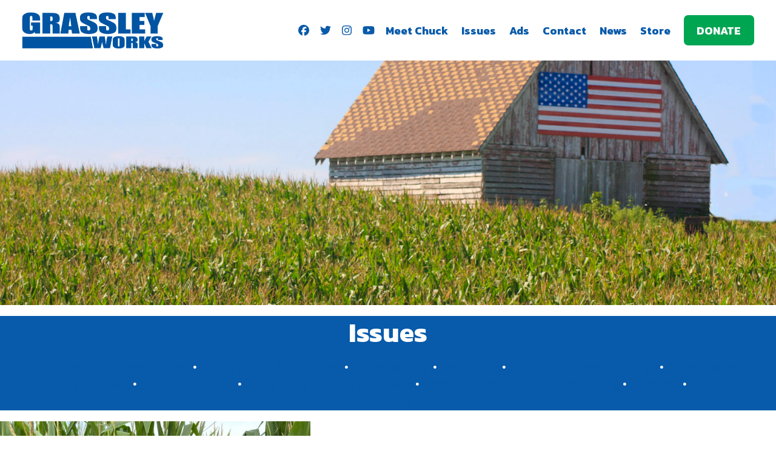

--- FILE ---
content_type: text/html; charset=UTF-8
request_url: https://grassleyworks.com/issues/
body_size: 15622
content:
<!DOCTYPE html>
<html lang="en-US">
  <head>
    <title>Issues - Senator Chuck Grassley</title>
<meta name='robots' content='max-image-preview:large' />
	<style>img:is([sizes="auto" i], [sizes^="auto," i]) { contain-intrinsic-size: 3000px 1500px }</style>
	
<!-- This site is optimized with the Yoast SEO Premium plugin v13.5 - https://yoast.com/wordpress/plugins/seo/ -->
<meta name="description" content="A lifelong family farmer, Senator Grassley uses his life experience and legislative expertise to champion family farmers and our way of life."/>
<meta name="robots" content="max-snippet:-1, max-image-preview:large, max-video-preview:-1"/>
<link rel="canonical" href="https://grassleyworks.com/issues/" />
<meta property="og:locale" content="en_US" />
<meta property="og:type" content="article" />
<meta property="og:title" content="Issues - Senator Chuck Grassley" />
<meta property="og:description" content="A lifelong family farmer, Senator Grassley uses his life experience and legislative expertise to champion family farmers and our way of life." />
<meta property="og:url" content="https://grassleyworks.com/issues/" />
<meta property="og:site_name" content="Senator Chuck Grassley" />
<meta property="og:image" content="https://grassleyworks.com/wp-content/uploads/2022/02/GrassleyCows-1024x768.jpeg" />
<meta property="og:image:secure_url" content="https://grassleyworks.com/wp-content/uploads/2022/02/GrassleyCows-1024x768.jpeg" />
<meta property="og:image:width" content="1024" />
<meta property="og:image:height" content="768" />
<meta name="twitter:card" content="summary_large_image" />
<meta name="twitter:description" content="A lifelong family farmer, Senator Grassley uses his life experience and legislative expertise to champion family farmers and our way of life." />
<meta name="twitter:title" content="Issues - Senator Chuck Grassley" />
<meta name="twitter:image" content="https://grassleyworks.com/wp-content/uploads/2022/02/GrassleyCows-scaled.jpeg" />
<script type='application/ld+json' class='yoast-schema-graph yoast-schema-graph--main'>{"@context":"https://schema.org","@graph":[{"@type":"WebSite","@id":"https://grassleyworks.com/#website","url":"https://grassleyworks.com/","name":"Senator Chuck Grassley","inLanguage":"en-US","description":"Grassley Works for Iowa","potentialAction":[{"@type":"SearchAction","target":"https://grassleyworks.com/?s={search_term_string}","query-input":"required name=search_term_string"}]},{"@type":"ImageObject","@id":"https://grassleyworks.com/issues/#primaryimage","inLanguage":"en-US","url":"https://grassleyworks.com/wp-content/uploads/2022/02/GettyImages-484404202.jpg","width":2121,"height":1414},{"@type":"WebPage","@id":"https://grassleyworks.com/issues/#webpage","url":"https://grassleyworks.com/issues/","name":"Issues - Senator Chuck Grassley","isPartOf":{"@id":"https://grassleyworks.com/#website"},"inLanguage":"en-US","primaryImageOfPage":{"@id":"https://grassleyworks.com/issues/#primaryimage"},"datePublished":"2022-02-09T19:47:14+00:00","dateModified":"2025-05-15T18:05:47+00:00","description":"A lifelong family farmer, Senator Grassley uses his life experience and legislative expertise to champion family farmers and our way of life.","potentialAction":[{"@type":"ReadAction","target":["https://grassleyworks.com/issues/"]}]}]}</script>
<!-- / Yoast SEO Premium plugin. -->

<link rel='dns-prefetch' href='//grassleyworks.com' />
<link rel='dns-prefetch' href='//kit.fontawesome.com' />
<link rel='dns-prefetch' href='//fonts.googleapis.com' />
<link rel="alternate" type="application/rss+xml" title="Senator Chuck Grassley &raquo; Feed" href="https://grassleyworks.com/feed/" />
<link rel="alternate" type="application/rss+xml" title="Senator Chuck Grassley &raquo; Comments Feed" href="https://grassleyworks.com/comments/feed/" />
<link rel='stylesheet' id='wp-block-library-css' href='https://grassleyworks.com/wp-includes/css/dist/block-library/style.min.css' type='text/css' media='all' />
<style id='wp-block-library-theme-inline-css' type='text/css'>
.wp-block-audio :where(figcaption){color:#555;font-size:13px;text-align:center}.is-dark-theme .wp-block-audio :where(figcaption){color:#ffffffa6}.wp-block-audio{margin:0 0 1em}.wp-block-code{border:1px solid #ccc;border-radius:4px;font-family:Menlo,Consolas,monaco,monospace;padding:.8em 1em}.wp-block-embed :where(figcaption){color:#555;font-size:13px;text-align:center}.is-dark-theme .wp-block-embed :where(figcaption){color:#ffffffa6}.wp-block-embed{margin:0 0 1em}.blocks-gallery-caption{color:#555;font-size:13px;text-align:center}.is-dark-theme .blocks-gallery-caption{color:#ffffffa6}:root :where(.wp-block-image figcaption){color:#555;font-size:13px;text-align:center}.is-dark-theme :root :where(.wp-block-image figcaption){color:#ffffffa6}.wp-block-image{margin:0 0 1em}.wp-block-pullquote{border-bottom:4px solid;border-top:4px solid;color:currentColor;margin-bottom:1.75em}.wp-block-pullquote cite,.wp-block-pullquote footer,.wp-block-pullquote__citation{color:currentColor;font-size:.8125em;font-style:normal;text-transform:uppercase}.wp-block-quote{border-left:.25em solid;margin:0 0 1.75em;padding-left:1em}.wp-block-quote cite,.wp-block-quote footer{color:currentColor;font-size:.8125em;font-style:normal;position:relative}.wp-block-quote:where(.has-text-align-right){border-left:none;border-right:.25em solid;padding-left:0;padding-right:1em}.wp-block-quote:where(.has-text-align-center){border:none;padding-left:0}.wp-block-quote.is-large,.wp-block-quote.is-style-large,.wp-block-quote:where(.is-style-plain){border:none}.wp-block-search .wp-block-search__label{font-weight:700}.wp-block-search__button{border:1px solid #ccc;padding:.375em .625em}:where(.wp-block-group.has-background){padding:1.25em 2.375em}.wp-block-separator.has-css-opacity{opacity:.4}.wp-block-separator{border:none;border-bottom:2px solid;margin-left:auto;margin-right:auto}.wp-block-separator.has-alpha-channel-opacity{opacity:1}.wp-block-separator:not(.is-style-wide):not(.is-style-dots){width:100px}.wp-block-separator.has-background:not(.is-style-dots){border-bottom:none;height:1px}.wp-block-separator.has-background:not(.is-style-wide):not(.is-style-dots){height:2px}.wp-block-table{margin:0 0 1em}.wp-block-table td,.wp-block-table th{word-break:normal}.wp-block-table :where(figcaption){color:#555;font-size:13px;text-align:center}.is-dark-theme .wp-block-table :where(figcaption){color:#ffffffa6}.wp-block-video :where(figcaption){color:#555;font-size:13px;text-align:center}.is-dark-theme .wp-block-video :where(figcaption){color:#ffffffa6}.wp-block-video{margin:0 0 1em}:root :where(.wp-block-template-part.has-background){margin-bottom:0;margin-top:0;padding:1.25em 2.375em}
</style>
<style id='pxl-login-panels-style-inline-css' type='text/css'>
.wp-block-pxl-login-panels .groups .wp-block-group:last-child{display:block;margin-top:1em;}
.wp-block-pxl-login-panels .wp-block-group:last-child .wp-block-button.is-style-small .wp-block-button__link{background-color:transparent!important;border:none;}
.wp-block-pxl-login-panels form{align-items:center;display:flex;flex-wrap:wrap;justify-content:space-between;}
.wp-block-pxl-login-panels .tml-field-wrap{flex:0 0 49%;}
.wp-block-pxl-login-panels .tml-rememberme-wrap{flex:1 0 auto;margin-right:1em;text-align:right;}
.wp-block-pxl-login-panels .tml-submit-wrap{flex:0 1 auto;}
.wp-block-pxl-login-panels .tml-links{text-align:center;}
</style>
<style id='global-styles-inline-css' type='text/css'>
:root{--wp--preset--aspect-ratio--square: 1;--wp--preset--aspect-ratio--4-3: 4/3;--wp--preset--aspect-ratio--3-4: 3/4;--wp--preset--aspect-ratio--3-2: 3/2;--wp--preset--aspect-ratio--2-3: 2/3;--wp--preset--aspect-ratio--16-9: 16/9;--wp--preset--aspect-ratio--9-16: 9/16;--wp--preset--color--black: #000000;--wp--preset--color--cyan-bluish-gray: #abb8c3;--wp--preset--color--white: #ffffff;--wp--preset--color--pale-pink: #f78da7;--wp--preset--color--vivid-red: #cf2e2e;--wp--preset--color--luminous-vivid-orange: #ff6900;--wp--preset--color--luminous-vivid-amber: #fcb900;--wp--preset--color--light-green-cyan: #7bdcb5;--wp--preset--color--vivid-green-cyan: #00d084;--wp--preset--color--pale-cyan-blue: #8ed1fc;--wp--preset--color--vivid-cyan-blue: #0693e3;--wp--preset--color--vivid-purple: #9b51e0;--wp--preset--color--primary: #085aaa;--wp--preset--color--dark-primary: #053e76;--wp--preset--color--light-primary: #cddeee;--wp--preset--color--secondary: #00a552;--wp--preset--color--dark-secondary: #007339;--wp--preset--color--light-secondary: #cceddc;--wp--preset--color--heading: #085aaa;--wp--preset--color--light-heading: #83acd4;--wp--preset--color--body: #444444;--wp--preset--color--light-body: #a1a1a1;--wp--preset--gradient--vivid-cyan-blue-to-vivid-purple: linear-gradient(135deg,rgba(6,147,227,1) 0%,rgb(155,81,224) 100%);--wp--preset--gradient--light-green-cyan-to-vivid-green-cyan: linear-gradient(135deg,rgb(122,220,180) 0%,rgb(0,208,130) 100%);--wp--preset--gradient--luminous-vivid-amber-to-luminous-vivid-orange: linear-gradient(135deg,rgba(252,185,0,1) 0%,rgba(255,105,0,1) 100%);--wp--preset--gradient--luminous-vivid-orange-to-vivid-red: linear-gradient(135deg,rgba(255,105,0,1) 0%,rgb(207,46,46) 100%);--wp--preset--gradient--very-light-gray-to-cyan-bluish-gray: linear-gradient(135deg,rgb(238,238,238) 0%,rgb(169,184,195) 100%);--wp--preset--gradient--cool-to-warm-spectrum: linear-gradient(135deg,rgb(74,234,220) 0%,rgb(151,120,209) 20%,rgb(207,42,186) 40%,rgb(238,44,130) 60%,rgb(251,105,98) 80%,rgb(254,248,76) 100%);--wp--preset--gradient--blush-light-purple: linear-gradient(135deg,rgb(255,206,236) 0%,rgb(152,150,240) 100%);--wp--preset--gradient--blush-bordeaux: linear-gradient(135deg,rgb(254,205,165) 0%,rgb(254,45,45) 50%,rgb(107,0,62) 100%);--wp--preset--gradient--luminous-dusk: linear-gradient(135deg,rgb(255,203,112) 0%,rgb(199,81,192) 50%,rgb(65,88,208) 100%);--wp--preset--gradient--pale-ocean: linear-gradient(135deg,rgb(255,245,203) 0%,rgb(182,227,212) 50%,rgb(51,167,181) 100%);--wp--preset--gradient--electric-grass: linear-gradient(135deg,rgb(202,248,128) 0%,rgb(113,206,126) 100%);--wp--preset--gradient--midnight: linear-gradient(135deg,rgb(2,3,129) 0%,rgb(40,116,252) 100%);--wp--preset--gradient--primary-to-secondary: linear-gradient(45deg, #085aaa 0%, #00a552 100%);--wp--preset--gradient--fade-to-secondary: linear-gradient(45deg, transparent 0%, #00a552 100%);--wp--preset--gradient--fade-to-primary: linear-gradient(45deg, transparent 0%, #085aaa 100%);--wp--preset--gradient--half-secondary: linear-gradient(45deg, transparent 50%, #00a552 50%);--wp--preset--gradient--half-primary: linear-gradient(45deg, transparent 50%, #085aaa 50%);--wp--preset--gradient--fade-to-black: linear-gradient(45deg, transparent 0%, #000 100%);--wp--preset--gradient--fade-to-white: linear-gradient(45deg, transparent 0%, #fff 100%);--wp--preset--font-size--small: 13px;--wp--preset--font-size--medium: 20px;--wp--preset--font-size--large: 36px;--wp--preset--font-size--x-large: 42px;--wp--preset--spacing--20: 0.44rem;--wp--preset--spacing--30: clamp(1.2rem, 4vw, 2rem);--wp--preset--spacing--40: clamp(1.8rem, 1.8rem + ((1vw - 0.48rem) * 2.885), 3rem);--wp--preset--spacing--50: clamp(2.5rem, 8vw, 4.5rem);--wp--preset--spacing--60: clamp(3.75rem, 10vw, 7rem);--wp--preset--spacing--70: clamp(5rem, 5.25rem + ((1vw - 0.48rem) * 9.096), 8rem);--wp--preset--spacing--80: clamp(7rem, 14vw, 11rem);--wp--preset--shadow--natural: 6px 6px 9px rgba(0, 0, 0, 0.2);--wp--preset--shadow--deep: 12px 12px 50px rgba(0, 0, 0, 0.4);--wp--preset--shadow--sharp: 6px 6px 0px rgba(0, 0, 0, 0.2);--wp--preset--shadow--outlined: 6px 6px 0px -3px rgba(255, 255, 255, 1), 6px 6px rgba(0, 0, 0, 1);--wp--preset--shadow--crisp: 6px 6px 0px rgba(0, 0, 0, 1);}:root { --wp--style--global--content-size: 42rem;--wp--style--global--wide-size: 64rem; }:where(body) { margin: 0; }.wp-site-blocks { padding-top: var(--wp--style--root--padding-top); padding-bottom: var(--wp--style--root--padding-bottom); }.has-global-padding { padding-right: var(--wp--style--root--padding-right); padding-left: var(--wp--style--root--padding-left); }.has-global-padding > .alignfull { margin-right: calc(var(--wp--style--root--padding-right) * -1); margin-left: calc(var(--wp--style--root--padding-left) * -1); }.has-global-padding :where(:not(.alignfull.is-layout-flow) > .has-global-padding:not(.wp-block-block, .alignfull)) { padding-right: 0; padding-left: 0; }.has-global-padding :where(:not(.alignfull.is-layout-flow) > .has-global-padding:not(.wp-block-block, .alignfull)) > .alignfull { margin-left: 0; margin-right: 0; }.wp-site-blocks > .alignleft { float: left; margin-right: 2em; }.wp-site-blocks > .alignright { float: right; margin-left: 2em; }.wp-site-blocks > .aligncenter { justify-content: center; margin-left: auto; margin-right: auto; }:where(.wp-site-blocks) > * { margin-block-start: ; margin-block-end: 0; }:where(.wp-site-blocks) > :first-child { margin-block-start: 0; }:where(.wp-site-blocks) > :last-child { margin-block-end: 0; }:root { --wp--style--block-gap: ; }.is-layout-flow > .alignleft{float: left;margin-inline-start: 0;margin-inline-end: 2em;}.is-layout-flow > .alignright{float: right;margin-inline-start: 2em;margin-inline-end: 0;}.is-layout-flow > .aligncenter{margin-left: auto !important;margin-right: auto !important;}.is-layout-constrained > .alignleft{float: left;margin-inline-start: 0;margin-inline-end: 2em;}.is-layout-constrained > .alignright{float: right;margin-inline-start: 2em;margin-inline-end: 0;}.is-layout-constrained > .aligncenter{margin-left: auto !important;margin-right: auto !important;}.is-layout-constrained > :where(:not(.alignleft):not(.alignright):not(.alignfull)){max-width: var(--wp--style--global--content-size);margin-left: auto !important;margin-right: auto !important;}.is-layout-constrained > .alignwide{max-width: var(--wp--style--global--wide-size);}body .is-layout-flex{display: flex;}.is-layout-flex{flex-wrap: wrap;align-items: center;}.is-layout-flex > :is(*, div){margin: 0;}body .is-layout-grid{display: grid;}.is-layout-grid > :is(*, div){margin: 0;}body{line-height: 1.5;--wp--style--root--padding-top: 0px;--wp--style--root--padding-right: clamp(1.2rem, 4vw, 2rem);--wp--style--root--padding-bottom: 0px;--wp--style--root--padding-left: clamp(1.2rem, 4vw, 2rem);}a:where(:not(.wp-element-button)){text-decoration: underline;}:root :where(.wp-element-button, .wp-block-button__link){background-color: #32373c;border-width: 0;color: #fff;font-family: inherit;font-size: inherit;line-height: inherit;padding: calc(0.667em + 2px) calc(1.333em + 2px);text-decoration: none;}.has-black-color{color: var(--wp--preset--color--black) !important;}.has-cyan-bluish-gray-color{color: var(--wp--preset--color--cyan-bluish-gray) !important;}.has-white-color{color: var(--wp--preset--color--white) !important;}.has-pale-pink-color{color: var(--wp--preset--color--pale-pink) !important;}.has-vivid-red-color{color: var(--wp--preset--color--vivid-red) !important;}.has-luminous-vivid-orange-color{color: var(--wp--preset--color--luminous-vivid-orange) !important;}.has-luminous-vivid-amber-color{color: var(--wp--preset--color--luminous-vivid-amber) !important;}.has-light-green-cyan-color{color: var(--wp--preset--color--light-green-cyan) !important;}.has-vivid-green-cyan-color{color: var(--wp--preset--color--vivid-green-cyan) !important;}.has-pale-cyan-blue-color{color: var(--wp--preset--color--pale-cyan-blue) !important;}.has-vivid-cyan-blue-color{color: var(--wp--preset--color--vivid-cyan-blue) !important;}.has-vivid-purple-color{color: var(--wp--preset--color--vivid-purple) !important;}.has-primary-color{color: var(--wp--preset--color--primary) !important;}.has-dark-primary-color{color: var(--wp--preset--color--dark-primary) !important;}.has-light-primary-color{color: var(--wp--preset--color--light-primary) !important;}.has-secondary-color{color: var(--wp--preset--color--secondary) !important;}.has-dark-secondary-color{color: var(--wp--preset--color--dark-secondary) !important;}.has-light-secondary-color{color: var(--wp--preset--color--light-secondary) !important;}.has-heading-color{color: var(--wp--preset--color--heading) !important;}.has-light-heading-color{color: var(--wp--preset--color--light-heading) !important;}.has-body-color{color: var(--wp--preset--color--body) !important;}.has-light-body-color{color: var(--wp--preset--color--light-body) !important;}.has-black-background-color{background-color: var(--wp--preset--color--black) !important;}.has-cyan-bluish-gray-background-color{background-color: var(--wp--preset--color--cyan-bluish-gray) !important;}.has-white-background-color{background-color: var(--wp--preset--color--white) !important;}.has-pale-pink-background-color{background-color: var(--wp--preset--color--pale-pink) !important;}.has-vivid-red-background-color{background-color: var(--wp--preset--color--vivid-red) !important;}.has-luminous-vivid-orange-background-color{background-color: var(--wp--preset--color--luminous-vivid-orange) !important;}.has-luminous-vivid-amber-background-color{background-color: var(--wp--preset--color--luminous-vivid-amber) !important;}.has-light-green-cyan-background-color{background-color: var(--wp--preset--color--light-green-cyan) !important;}.has-vivid-green-cyan-background-color{background-color: var(--wp--preset--color--vivid-green-cyan) !important;}.has-pale-cyan-blue-background-color{background-color: var(--wp--preset--color--pale-cyan-blue) !important;}.has-vivid-cyan-blue-background-color{background-color: var(--wp--preset--color--vivid-cyan-blue) !important;}.has-vivid-purple-background-color{background-color: var(--wp--preset--color--vivid-purple) !important;}.has-primary-background-color{background-color: var(--wp--preset--color--primary) !important;}.has-dark-primary-background-color{background-color: var(--wp--preset--color--dark-primary) !important;}.has-light-primary-background-color{background-color: var(--wp--preset--color--light-primary) !important;}.has-secondary-background-color{background-color: var(--wp--preset--color--secondary) !important;}.has-dark-secondary-background-color{background-color: var(--wp--preset--color--dark-secondary) !important;}.has-light-secondary-background-color{background-color: var(--wp--preset--color--light-secondary) !important;}.has-heading-background-color{background-color: var(--wp--preset--color--heading) !important;}.has-light-heading-background-color{background-color: var(--wp--preset--color--light-heading) !important;}.has-body-background-color{background-color: var(--wp--preset--color--body) !important;}.has-light-body-background-color{background-color: var(--wp--preset--color--light-body) !important;}.has-black-border-color{border-color: var(--wp--preset--color--black) !important;}.has-cyan-bluish-gray-border-color{border-color: var(--wp--preset--color--cyan-bluish-gray) !important;}.has-white-border-color{border-color: var(--wp--preset--color--white) !important;}.has-pale-pink-border-color{border-color: var(--wp--preset--color--pale-pink) !important;}.has-vivid-red-border-color{border-color: var(--wp--preset--color--vivid-red) !important;}.has-luminous-vivid-orange-border-color{border-color: var(--wp--preset--color--luminous-vivid-orange) !important;}.has-luminous-vivid-amber-border-color{border-color: var(--wp--preset--color--luminous-vivid-amber) !important;}.has-light-green-cyan-border-color{border-color: var(--wp--preset--color--light-green-cyan) !important;}.has-vivid-green-cyan-border-color{border-color: var(--wp--preset--color--vivid-green-cyan) !important;}.has-pale-cyan-blue-border-color{border-color: var(--wp--preset--color--pale-cyan-blue) !important;}.has-vivid-cyan-blue-border-color{border-color: var(--wp--preset--color--vivid-cyan-blue) !important;}.has-vivid-purple-border-color{border-color: var(--wp--preset--color--vivid-purple) !important;}.has-primary-border-color{border-color: var(--wp--preset--color--primary) !important;}.has-dark-primary-border-color{border-color: var(--wp--preset--color--dark-primary) !important;}.has-light-primary-border-color{border-color: var(--wp--preset--color--light-primary) !important;}.has-secondary-border-color{border-color: var(--wp--preset--color--secondary) !important;}.has-dark-secondary-border-color{border-color: var(--wp--preset--color--dark-secondary) !important;}.has-light-secondary-border-color{border-color: var(--wp--preset--color--light-secondary) !important;}.has-heading-border-color{border-color: var(--wp--preset--color--heading) !important;}.has-light-heading-border-color{border-color: var(--wp--preset--color--light-heading) !important;}.has-body-border-color{border-color: var(--wp--preset--color--body) !important;}.has-light-body-border-color{border-color: var(--wp--preset--color--light-body) !important;}.has-vivid-cyan-blue-to-vivid-purple-gradient-background{background: var(--wp--preset--gradient--vivid-cyan-blue-to-vivid-purple) !important;}.has-light-green-cyan-to-vivid-green-cyan-gradient-background{background: var(--wp--preset--gradient--light-green-cyan-to-vivid-green-cyan) !important;}.has-luminous-vivid-amber-to-luminous-vivid-orange-gradient-background{background: var(--wp--preset--gradient--luminous-vivid-amber-to-luminous-vivid-orange) !important;}.has-luminous-vivid-orange-to-vivid-red-gradient-background{background: var(--wp--preset--gradient--luminous-vivid-orange-to-vivid-red) !important;}.has-very-light-gray-to-cyan-bluish-gray-gradient-background{background: var(--wp--preset--gradient--very-light-gray-to-cyan-bluish-gray) !important;}.has-cool-to-warm-spectrum-gradient-background{background: var(--wp--preset--gradient--cool-to-warm-spectrum) !important;}.has-blush-light-purple-gradient-background{background: var(--wp--preset--gradient--blush-light-purple) !important;}.has-blush-bordeaux-gradient-background{background: var(--wp--preset--gradient--blush-bordeaux) !important;}.has-luminous-dusk-gradient-background{background: var(--wp--preset--gradient--luminous-dusk) !important;}.has-pale-ocean-gradient-background{background: var(--wp--preset--gradient--pale-ocean) !important;}.has-electric-grass-gradient-background{background: var(--wp--preset--gradient--electric-grass) !important;}.has-midnight-gradient-background{background: var(--wp--preset--gradient--midnight) !important;}.has-primary-to-secondary-gradient-background{background: var(--wp--preset--gradient--primary-to-secondary) !important;}.has-fade-to-secondary-gradient-background{background: var(--wp--preset--gradient--fade-to-secondary) !important;}.has-fade-to-primary-gradient-background{background: var(--wp--preset--gradient--fade-to-primary) !important;}.has-half-secondary-gradient-background{background: var(--wp--preset--gradient--half-secondary) !important;}.has-half-primary-gradient-background{background: var(--wp--preset--gradient--half-primary) !important;}.has-fade-to-black-gradient-background{background: var(--wp--preset--gradient--fade-to-black) !important;}.has-fade-to-white-gradient-background{background: var(--wp--preset--gradient--fade-to-white) !important;}.has-small-font-size{font-size: var(--wp--preset--font-size--small) !important;}.has-medium-font-size{font-size: var(--wp--preset--font-size--medium) !important;}.has-large-font-size{font-size: var(--wp--preset--font-size--large) !important;}.has-x-large-font-size{font-size: var(--wp--preset--font-size--x-large) !important;}
:root :where(.wp-block-pullquote){font-size: 1.5em;line-height: 1.6;}
</style>
<link rel='stylesheet' id='gfi-css' href='https://grassleyworks.com/wp-content/plugins/gravity-forms-iterable/public/css/gfi-public.css' type='text/css' media='all' />
<link rel='stylesheet' id='cff-css' href='https://grassleyworks.com/wp-content/plugins/custom-facebook-feed-pro/assets/css/cff-style.min.css' type='text/css' media='all' />
<link rel='stylesheet' id='acfgfs-enqueue-fonts-css' href='//fonts.googleapis.com/css?family=Kanit%3A700%7CRoboto&#038;subset=latin' type='text/css' media='all' />
<link rel='preload' id='theme.min-css' href='https://grassleyworks.com/wp-content/themes/prime-pro/resources/css/theme.min.css' type='text/css' media='all' /as="style" onload="this.rel='stylesheet'">
<link rel='preload' id='branding-css' href='https://grassleyworks.com/wp-content/uploads/branding.css' type='text/css' media='all' /as="style" onload="this.rel='stylesheet'">
<script type="text/javascript" src="https://grassleyworks.com/wp-content/themes/prime-pro/blocks/pxl-login-panels/pxl-login-panels.js" id="pxl-login-panels-script-js"></script>
<script type="text/javascript" src="https://grassleyworks.com/wp-includes/js/jquery/jquery.min.js" id="jquery-core-js"></script>
<script type="text/javascript" src="https://grassleyworks.com/wp-content/plugins/gravity-forms-iterable/public/js/gfi-public.js" id="gfi-js"></script>
<link rel="https://api.w.org/" href="https://grassleyworks.com/wp-json/" /><link rel="alternate" title="JSON" type="application/json" href="https://grassleyworks.com/wp-json/wp/v2/pages/76" /><link rel="EditURI" type="application/rsd+xml" title="RSD" href="https://grassleyworks.com/xmlrpc.php?rsd" />
<link rel='shortlink' href='https://grassleyworks.com/?p=76' />
<link rel="alternate" title="oEmbed (JSON)" type="application/json+oembed" href="https://grassleyworks.com/wp-json/oembed/1.0/embed?url=https%3A%2F%2Fgrassleyworks.com%2Fissues%2F" />
<link rel="alternate" title="oEmbed (XML)" type="text/xml+oembed" href="https://grassleyworks.com/wp-json/oembed/1.0/embed?url=https%3A%2F%2Fgrassleyworks.com%2Fissues%2F&#038;format=xml" />
<!-- Custom Facebook Feed JS vars -->
<script type="text/javascript">
var cffsiteurl = "https://grassleyworks.com/wp-content/plugins";
var cffajaxurl = "https://grassleyworks.com/wp-admin/admin-ajax.php";


var cfflinkhashtags = "false";
</script>
<!-- Stream WordPress user activity plugin v4.1.1 -->
<meta charset='UTF-8'>
<meta name='HandheldFriendly' content='true'>
<meta name='mobile-web-app-capable' content='yes'>
<meta name='apple-mobile-web-app-status-bar-style' content='black'>
<meta name='viewport' content='user-scalable=yes, initial-scale=1, maximum-scale=2, minimum-scale=1, viewport-fit=cover, width=device-width'>
<link rel="icon" href="https://grassleyworks.com/wp-content/uploads/2022/02/cropped-grassleyworks-favicon-32x32.png" sizes="32x32" />
<link rel="icon" href="https://grassleyworks.com/wp-content/uploads/2022/02/cropped-grassleyworks-favicon-192x192.png" sizes="192x192" />
<link rel="apple-touch-icon" href="https://grassleyworks.com/wp-content/uploads/2022/02/cropped-grassleyworks-favicon-180x180.png" />
<meta name="msapplication-TileImage" content="https://grassleyworks.com/wp-content/uploads/2022/02/cropped-grassleyworks-favicon-270x270.png" />
<style>#container, #menutray{opacity:0;transition:opacity 0.2s}*{box-sizing:border-box}br{line-height:100%}html{font-size:18px}@media (min-width:480px) and (max-width:1240px){html{font-size:calc(15px + 3 * ((100vw - 480px) / (1240 - 480)))}}@media (max-width:480px){html{font-size:15px}}html, body{background-color:#ffffff;margin:0;padding:0;-webkit-text-size-adjust:none;-webkit-tap-highlight-color:rgba(0,0,0,0);-webkit-font-smoothing:antialiased;-moz-osx-font-smoothing:grayscale}a{text-decoration:none;transition:0.2s all}a *:not(svg):not(path){transition:0.2s all}.hide{display:none!important}.transparent{opacity:0}.visible-phone,.visible-tablet,.hidden-desktop{display:none!important}@media (min-width:768px) and (max-width:979px){.visible-tablet, .hidden-desktop{display:block!important}.visible-tablet.flex, .hidden-desktop.flex{display:flex!important}.hidden-tablet, .visible-desktop{display:none!important}}@media (max-width:767px){.visible-phone, .hidden-desktop{display:block!important}.visible-phone.flex, .hidden-desktop.flex{display:flex!important}.hidden-phone, .visible-desktop{display:none!important}}div[class^="wrapper"]{padding-right:var(--wp--style--root--padding-right);padding-left:var(--wp--style--root--padding-left)}#navbar{z-index:1001;transition:all 0.5s;width:100%}#navbar.fixed,
#navbar.smart{left:0;position:fixed;right:0;top:0}#navbar.smart.scrollUp{transform:translateY(-100%)}#navbar.static.transparent_at_top{position:absolute}#navbar [class^="wrapper"],
#footer [class^="wrapper"]{align-items:center;display:flex;flex-direction:row;justify-content:space-between;margin:0 auto}#navbar [class^="wrapper"] > *{display:flex;flex:auto}#navbar [class^="wrapper"] .navleft{text-align:left;justify-content:flex-start}#navbar [class^="wrapper"] .navcenter{text-align:center;justify-content:center}#navbar [class^="wrapper"] .navright{text-align:right;justify-content:flex-end;white-space:nowrap}@media (min-width:980px){#navbar [class^="wrapper"].desktop-center .navleft, #navbar [class^="wrapper"].desktop-center .navright{flex:1}#navbar [class^="wrapper"].desktop-center .navcenter{flex:0 0 auto}}@media (min-width:768px) and (max-width:979px){#navbar [class^="wrapper"].tablet-center .navleft, #navbar [class^="wrapper"].tablet-center .navright{flex:1}#navbar [class^="wrapper"].tablet-center .navcenter{flex:0 0 auto}}@media (max-width:767px){#navbar [class^="wrapper"].phone-center .navleft, #navbar [class^="wrapper"].phone-center .navright{flex:1}#navbar [class^="wrapper"].phone-center .navcenter{flex:0 0 auto}}#navbar #logo{margin-bottom:auto;margin-top:auto;padding:0.5rem 0}#navbar .logo{margin:0}#navbar .logo img, #navbar .logo svg{display:block;min-height:20px}#navbar ul{display:inline-block;list-style-type:none;margin:0;padding:0;white-space:nowrap}#navbar ul a{display:inline-block;padding:0.5rem}#navbar ul .btn{margin-left:0.5em}#navbar ul > li{display:inline-block}.cc-grower{position:relative;z-index:10}#wpadminbar{bottom:0;left:1rem;height:auto;top:auto;margin-top:-60px;min-width:0;padding:0.5rem;width:200px;transform:translateY(calc(100% - 40px));transition:0.2s all}#wpadminbar:hover{transform:translateY(0)}#wpadminbar li{float:none}#wpadminbar .menupop .ab-sub-wrapper{left:100%;top:0}@media (max-width:600px){#wpadminbar{height:auto !important;left:0;position:fixed !important;transform:translateY(0);padding:0;width:100%}#wp-toolbar, #wp-admin-bar-root-default{display:flex}#wp-admin-bar-root-default > li{flex:1}}</style><!---
   ____                   _             __        __         _           __              ___                   
  / ___|_ __ __ _ ___ ___| | ___ _   _  \ \      / /__  _ __| | _____   / _| ___  _ __  |_ _|_____      ____ _ 
 | |  _| '__/ _` / __/ __| |/ _ \ | | |  \ \ /\ / / _ \| '__| |/ / __| | |_ / _ \| '__|  | |/ _ \ \ /\ / / _` |
 | |_| | | | (_| \__ \__ \ |  __/ |_| |   \ V  V / (_) | |  |   <\__ \ |  _| (_) | |     | | (_) \ V  V / (_| |
  \____|_|  \__,_|___/___/_|\___|\__, |    \_/\_/ \___/|_|  |_|\_\___/ |_|  \___/|_|    |___\___/ \_/\_/ \__,_|
                                 |___/                                                                         

--->

<!-- Global site tag (gtag.js) - Google Analytics -->
<script async src="https://www.googletagmanager.com/gtag/js?id=G-TQ2JS3TW9C"></script>
<script>
  window.dataLayer = window.dataLayer || [];
  function gtag(){dataLayer.push(arguments);}
  gtag('js', new Date());

  gtag('config', 'G-TQ2JS3TW9C');
</script>
		<style type="text/css" id="wp-custom-css">
			body .gform_wrapper .gform_body .gform_fields .gfield input[type=text],
body .gform_wrapper .gform_body .gform_fields .gfield input[type=email],
body .gform_wrapper .gform_body .gform_fields .gfield input[type=url],
body .gform_wrapper .gform_body .gform_fields .gfield input[type=password],
body .gform_wrapper .gform_body .gform_fields .gfield input[type=tel],
body .gform_wrapper .gform_body .gform_fields .gfield select,
body .gform_wrapper .gform_body .gform_fields .gfield textarea {
	background-color:#f0f0f0;
	color:#000
}
#gform_submit_button_1:hover {background-color: #006a35 !important}
#gform_submit_button_1  {background-color: #00a552 !important}
#gform_submit_button_1  {color:white !important}
#navbar a:hover {color: #00a652;}
.modal .closebutton{color:#fff}
.modal .closebutton{font-size:xxx-large}
#gform_submit_button_2  {background-color: #00a552 !important}
#gform_submit_button_2:hover {background-color: #006a35 !important}
body .gform_wrapper .gform_body .gform_fields .gfield input[type=text],
body .gform_wrapper .gform_body .gform_fields .gfield input[type=email],
body .gform_wrapper .gform_body .gform_fields .gfield input[type=url],
body .gform_wrapper .gform_body .gform_fields .gfield input[type=password],
body .gform_wrapper .gform_body .gform_fields .gfield input[type=tel],
body .gform_wrapper .gform_body .gform_fields .gfield select,
body .gform_wrapper .gform_body .gform_fields .gfield textarea 
		</style>
		  </head>
  <body id="theBody" class="wp-singular page-template-default page page-id-76 wp-theme-pxl-framework wp-child-theme-prime-pro">
    <style>
#gform_2 .gform_footer,
#gform_2 .gform_footer .gform_button{width:100%;}
#gform_2 .gform_footer .gform_button{padding:0.65em 1.2em !important}
</style>
  <div id="menutray" class="menu-type-zach has-text-align-center">
    <div class="tray-inner">
      <span class="closebtn"><i class="fal fa-times fa-lg"></i></span>
      <ul id="menu-desktop-bar" class="visible-phone menu"><li id="menu-item-184" class="menu-item menu-item-type-post_type menu-item-object-page menu-item-184"><a href="https://grassleyworks.com/about-chuck-grassley/">Meet Chuck</a></li>
<li id="menu-item-183" class="menu-item menu-item-type-post_type menu-item-object-page current-menu-item page_item page-item-76 current_page_item menu-item-183"><a href="https://grassleyworks.com/issues/" aria-current="page">Issues</a></li>
<li id="menu-item-309" class="menu-item menu-item-type-post_type menu-item-object-page menu-item-309"><a href="https://grassleyworks.com/ads/">Ads</a></li>
<li id="menu-item-182" class="menu-item menu-item-type-post_type menu-item-object-page menu-item-182"><a href="https://grassleyworks.com/volunteer/">Contact</a></li>
<li id="menu-item-186" class="menu-item menu-item-type-custom menu-item-object-custom menu-item-186"><a href="/news">News</a></li>
<li id="menu-item-1239" class="menu-item menu-item-type-custom menu-item-object-custom menu-item-1239"><a href="https://secure.winred.com/grassley/storefront/?utm_medium=website&#038;utm_campaign=homepagepromo&#038;collection=#">Store</a></li>
<li id="menu-item-187" class="btn btn-secondary btn-hover-primary menu-item menu-item-type-custom menu-item-object-custom menu-item-187"><a href="https://secure.winred.com/grassley/donate/?utm_source=iasengrassley&#038;utm_medium=website&#038;utm_campaign=websitedonate_iasengrassley_website">DONATE</a></li>
</ul>    </div>
  </div>

<div id="container">
  <div id="navbar" class="smart"><div class="wrapper-wide "><div class="nav-section navleft"><div class="visible-desktop"><h1 class="logo"><a href="/" class="logo__link" title="Senator Chuck Grassley Logo"><img src="https://grassleyworks.com/wp-content/uploads/2022/02/grassley_logo_blue-autox60@2x.png" class="wp-image-31 " sizes="(min-width: 1200px) 100vw, (min-width: 1024px) 768px, (min-width: 480px) 480px, 200px" srcset="https://grassleyworks.com/wp-content/uploads/2022/02/grassley_logo_blue-autox60@2x.png 1600w" width='233.5' height='60'></a></h1></div><div class="visible-tablet"><h1 class="logo"><a href="/" class="logo__link" title="Senator Chuck Grassley Logo"><img src="https://grassleyworks.com/wp-content/uploads/2022/02/grassley_logo_blue-autox60@2x.png" class="wp-image-31 " sizes="(min-width: 1200px) 100vw, (min-width: 1024px) 768px, (min-width: 480px) 480px, 200px" srcset="https://grassleyworks.com/wp-content/uploads/2022/02/grassley_logo_blue-autox60@2x.png 1600w" width='233.5' height='60'></a></h1></div><div class="visible-phone"><h1 class="logo"><a href="/" class="logo__link" title="Senator Chuck Grassley Logo"><img src="https://grassleyworks.com/wp-content/uploads/2022/02/grassley_logo_blue-autox40@2x.png" class="wp-image-31 " sizes="(min-width: 1200px) 100vw, (min-width: 1024px) 768px, (min-width: 480px) 480px, 200px" srcset="https://grassleyworks.com/wp-content/uploads/2022/02/grassley_logo_blue-autox40@2x.png 1600w" width='155.5' height='40'></a></h1></div></div><div class="nav-section navcenter"></div><div class="nav-section navright"><div class="visible-desktop"><span class="social"><a href="https://www.facebook.com/grassleyworks" target="_blank"><i class="fab fa-facebook"></i></a><a href="https://twitter.com/grassleyworks" target="_blank"><i class="fab fa-twitter"></i></a><a href="https://www.instagram.com/grassleyworks/" target="_blank"><i class="fab fa-instagram"></i></a><a href="https://www.youtube.com/c/grassleyworks" target="_blank"><i class="fab fa-youtube"></i></a></span><ul id="menu-desktop-bar-1" class="desktop-bar-menu"><li class="menu-item menu-item-type-post_type menu-item-object-page menu-item-184"><a href="https://grassleyworks.com/about-chuck-grassley/">Meet Chuck</a></li>
<li class="menu-item menu-item-type-post_type menu-item-object-page current-menu-item page_item page-item-76 current_page_item menu-item-183"><a href="https://grassleyworks.com/issues/" aria-current="page">Issues</a></li>
<li class="menu-item menu-item-type-post_type menu-item-object-page menu-item-309"><a href="https://grassleyworks.com/ads/">Ads</a></li>
<li class="menu-item menu-item-type-post_type menu-item-object-page menu-item-182"><a href="https://grassleyworks.com/volunteer/">Contact</a></li>
<li class="menu-item menu-item-type-custom menu-item-object-custom menu-item-186"><a href="/news">News</a></li>
<li class="menu-item menu-item-type-custom menu-item-object-custom menu-item-1239"><a href="https://secure.winred.com/grassley/storefront/?utm_medium=website&#038;utm_campaign=homepagepromo&#038;collection=#">Store</a></li>
<li class="btn btn-secondary btn-hover-primary menu-item menu-item-type-custom menu-item-object-custom menu-item-187"><a href="https://secure.winred.com/grassley/donate/?utm_source=iasengrassley&#038;utm_medium=website&#038;utm_campaign=websitedonate_iasengrassley_website">DONATE</a></li>
</ul></div><div class="visible-tablet"><span class="social"><a href="https://www.facebook.com/grassleyworks" target="_blank"><i class="fab fa-facebook"></i></a><a href="https://twitter.com/grassleyworks" target="_blank"><i class="fab fa-twitter"></i></a><a href="https://www.instagram.com/grassleyworks/" target="_blank"><i class="fab fa-instagram"></i></a><a href="https://www.youtube.com/c/grassleyworks" target="_blank"><i class="fab fa-youtube"></i></a></span><ul id="menu-desktop-bar-2" class="tablet-bar-menu"><li class="menu-item menu-item-type-post_type menu-item-object-page menu-item-184"><a href="https://grassleyworks.com/about-chuck-grassley/">Meet Chuck</a></li>
<li class="menu-item menu-item-type-post_type menu-item-object-page current-menu-item page_item page-item-76 current_page_item menu-item-183"><a href="https://grassleyworks.com/issues/" aria-current="page">Issues</a></li>
<li class="menu-item menu-item-type-post_type menu-item-object-page menu-item-309"><a href="https://grassleyworks.com/ads/">Ads</a></li>
<li class="menu-item menu-item-type-post_type menu-item-object-page menu-item-182"><a href="https://grassleyworks.com/volunteer/">Contact</a></li>
<li class="menu-item menu-item-type-custom menu-item-object-custom menu-item-186"><a href="/news">News</a></li>
<li class="menu-item menu-item-type-custom menu-item-object-custom menu-item-1239"><a href="https://secure.winred.com/grassley/storefront/?utm_medium=website&#038;utm_campaign=homepagepromo&#038;collection=#">Store</a></li>
<li class="btn btn-secondary btn-hover-primary menu-item menu-item-type-custom menu-item-object-custom menu-item-187"><a href="https://secure.winred.com/grassley/donate/?utm_source=iasengrassley&#038;utm_medium=website&#038;utm_campaign=websitedonate_iasengrassley_website">DONATE</a></li>
</ul></div><div class="visible-phone"><span class="social"><a href="https://www.facebook.com/grassleyworks" target="_blank"><i class="fab fa-facebook"></i></a><a href="https://twitter.com/grassleyworks" target="_blank"><i class="fab fa-twitter"></i></a><a href="https://www.instagram.com/grassleyworks/" target="_blank"><i class="fab fa-instagram"></i></a><a href="https://www.youtube.com/c/grassleyworks" target="_blank"><i class="fab fa-youtube"></i></a></span><a href="#" class="phone more"><span>Menu</span> <i class="far fa-lg fa-ellipsis-h"></i></a></div></div></div></div>  <div id="main">
    <div class="content has-global-padding is-layout-constrained">

<div class="wp-block-group alignfull has-heading-background-color has-background is-layout-flow wp-block-group-is-layout-flow" style="padding-top:0;padding-right:0;padding-bottom:0;padding-left:0">
<div class="wp-block-cover alignfull is-light animate-fade" style="min-height:404px;aspect-ratio:unset;"><img fetchpriority="high" decoding="async" width="2121" height="1414" class="wp-block-cover__image-background wp-image-72" alt="" src="https://grassleyworks.com/wp-content/uploads/2022/02/GettyImages-484404202.jpg" style="object-position:57% 44%" data-object-fit="cover" data-object-position="57% 44%" srcset="https://grassleyworks.com/wp-content/uploads/2022/02/GettyImages-484404202.jpg 2121w, https://grassleyworks.com/wp-content/uploads/2022/02/GettyImages-484404202-300x200.jpg 300w, https://grassleyworks.com/wp-content/uploads/2022/02/GettyImages-484404202-1024x683.jpg 1024w, https://grassleyworks.com/wp-content/uploads/2022/02/GettyImages-484404202-768x512.jpg 768w, https://grassleyworks.com/wp-content/uploads/2022/02/GettyImages-484404202-1536x1024.jpg 1536w, https://grassleyworks.com/wp-content/uploads/2022/02/GettyImages-484404202-2048x1365.jpg 2048w, https://grassleyworks.com/wp-content/uploads/2022/02/corn-flag-paint-a-rustic-picture-in-rural-iowa-580x386.66666666667@2x.jpg 1160w" sizes="(max-width: 2121px) 100vw, 2121px" /><span aria-hidden="true" class="wp-block-cover__background has-background-dim-0 has-background-dim"></span><div class="wp-block-cover__inner-container is-layout-flow wp-block-cover-is-layout-flow">
<div class="wp-block-columns alignwide is-layout-flex wp-container-core-columns-is-layout-28f84493 wp-block-columns-is-layout-flex">
<div class="wp-block-column is-layout-flow wp-block-column-is-layout-flow" style="flex-basis:63.4%"><div id="pxl-spacer-block_68262cfa7ae82" class="block-pxl-spacer" >
  
  <div class="pxl-spacer" style="margin-top:calc(10vw + 50px)"></div>
  
</div></div>



<div class="wp-block-column is-layout-flow wp-block-column-is-layout-flow" style="flex-basis:66.66%"><div id="pxl-spacer-block_68262cfa7ae9d" class="block-pxl-spacer" >
  
  <div class="pxl-spacer" style="margin-top:calc(0vw + 50px)"></div>
  
</div></div>
</div>
</div></div>
</div>



<div class="wp-block-group alignfull has-white-color has-heading-background-color has-text-color has-background has-link-color wp-elements-c091d01caaf88a90af290136db7cc5be has-global-padding is-layout-constrained wp-block-group-is-layout-constrained">
<h2 class="wp-block-heading has-text-align-center has-white-color has-text-color" id="get-the-facts">Issues</h2>



<p class="has-text-align-center has-white-color has-text-color" style="font-size:19px"><strong><a href="/factcheck/#agriculture" data-type="URL">Agriculture &amp; Rural Development</a> • <a href="/factcheck/#debt" data-type="URL">Inflation &amp; the National Debt</a><a href="#covid" data-type="internal" data-id="#covid"> </a>• <a href="/factcheck/#border" data-type="URL">Border Security</a> • </strong><a href="/factcheck/#health"><strong>Health Care</strong></a><strong> • <a href="/factcheck/#energy" data-type="URL">Biofuels &amp; Renewable Energy</a> • <a href="/factcheck/#crime" data-type="URL" data-id="/factcheck/#crime">Crime, Justice, &amp; Law Enforcement</a> • <a href="/factcheck/#trade" data-type="URL">International Trade</a> <strong>•</strong></strong> <strong><a href="/factcheck/#taxes">Taxes, Jobs, &amp; Economic Growth</a> <strong>• </strong><a href="/factcheck/#gov">Government Oversight &amp; Accountability</a> <strong>• </strong><a href="/factcheck/#education">Education</a> <strong>• </strong><a href="/factcheck/#military">Military &amp; Veterans</a>  </strong></p>
</div>



<div class="wp-block-media-text alignfull is-stacked-on-mobile is-image-fill-element has-heading-color has-text-color" style="grid-template-columns:40% auto" id="agriculture"><figure class="wp-block-media-text__media"><img decoding="async" width="768" height="1024" src="https://grassleyworks.com/wp-content/uploads/2022/02/IMG_1224-768x1024.jpg" alt="" class="wp-image-18 size-full" style="object-position:60% 30%" srcset="https://grassleyworks.com/wp-content/uploads/2022/02/IMG_1224-768x1024.jpg 768w, https://grassleyworks.com/wp-content/uploads/2022/02/IMG_1224-225x300.jpg 225w, https://grassleyworks.com/wp-content/uploads/2022/02/IMG_1224-1152x1536.jpg 1152w, https://grassleyworks.com/wp-content/uploads/2022/02/IMG_1224-1536x2048.jpg 1536w, https://grassleyworks.com/wp-content/uploads/2022/02/IMG_1224-scaled.jpg 1920w" sizes="(max-width: 768px) 100vw, 768px" /></figure><div class="wp-block-media-text__content">
<div class="wp-block-group has-global-padding is-layout-constrained wp-block-group-is-layout-constrained" style="padding-top:var(--wp--preset--spacing--40);padding-bottom:var(--wp--preset--spacing--40)">
<h3 class="wp-block-heading" id="bipartisanship"><strong>Agriculture and Rural Development</strong></h3>



<p>A lifelong family farmer, Senator Grassley uses his life experience and legislative expertise to champion family farmers and our way of life in Rural America. From flooding to the derecho, Senator Grassley is on the job to ensure Iowans get federal disaster assistance. With his ear to the ground across the state, Senator Grassley supported the bipartisan infrastructure law to deliver much-needed investments in roads, bridges, rural broadband, flood mitigation, airports, and locks and dams that will help farmers get their crops to market and improve quality of life and opportunity in every corner of the state.</p>
</div>
</div></div>



<div class="wp-block-group alignfull has-secondary-background-color has-background is-layout-flow wp-block-group-is-layout-flow" style="min-height:6px;padding-top:0;padding-right:0;padding-bottom:0;padding-left:0"></div>



<div class="wp-block-media-text alignfull has-media-on-the-right is-stacked-on-mobile is-image-fill-element has-heading-color has-text-color has-background" style="background-color:#e8f2ff;grid-template-columns:auto 25%" id="debt"><div class="wp-block-media-text__content">
<div class="wp-block-group has-global-padding is-layout-constrained wp-block-group-is-layout-constrained" style="padding-top:var(--wp--preset--spacing--40);padding-bottom:var(--wp--preset--spacing--40)">
<h3 class="wp-block-heading" id="covid"><strong>Inflation and the National Debt</strong></h3>



<p>Senator Grassley re-introduced the constitutional amendment to balance the budget to get America’s fiscal house in order. When Senator Grassley first ran for Congress, he was known as The Inflation Fighter. He worked closely with President Ronald Reagan to fight inflation and is holding the line during the Biden administration to stop 40-year high inflation.</p>
</div>
</div><figure class="wp-block-media-text__media"><img decoding="async" width="768" height="1024" src="https://grassleyworks.com/wp-content/uploads/2022/02/PumpingGas-768x1024.jpeg" alt="" class="wp-image-102 size-full" style="object-position:62% 28%" srcset="https://grassleyworks.com/wp-content/uploads/2022/02/PumpingGas-768x1024.jpeg 768w, https://grassleyworks.com/wp-content/uploads/2022/02/PumpingGas-225x300.jpeg 225w, https://grassleyworks.com/wp-content/uploads/2022/02/PumpingGas-1152x1536.jpeg 1152w, https://grassleyworks.com/wp-content/uploads/2022/02/PumpingGas-1536x2048.jpeg 1536w, https://grassleyworks.com/wp-content/uploads/2022/02/PumpingGas-scaled.jpeg 1920w" sizes="(max-width: 768px) 100vw, 768px" /></figure></div>



<div class="wp-block-group alignfull has-secondary-background-color has-background is-layout-flow wp-block-group-is-layout-flow" style="min-height:6px;padding-top:0;padding-right:0;padding-bottom:0;padding-left:0"></div>



<div class="wp-block-media-text alignfull is-stacked-on-mobile is-image-fill-element has-heading-color has-text-color" style="grid-template-columns:25% auto" id="border"><figure class="wp-block-media-text__media"><img loading="lazy" decoding="async" width="784" height="762" src="https://grassleyworks.com/wp-content/uploads/2022/03/Grassley-1.jpg" alt="" class="wp-image-963 size-full" style="object-position:0% 56%" srcset="https://grassleyworks.com/wp-content/uploads/2022/03/Grassley-1.jpg 784w, https://grassleyworks.com/wp-content/uploads/2022/03/Grassley-1-300x292.jpg 300w, https://grassleyworks.com/wp-content/uploads/2022/03/Grassley-1-768x746.jpg 768w" sizes="auto, (max-width: 784px) 100vw, 784px" /></figure><div class="wp-block-media-text__content">
<div class="wp-block-group has-global-padding is-layout-constrained wp-block-group-is-layout-constrained" style="padding-top:var(--wp--preset--spacing--40);padding-bottom:var(--wp--preset--spacing--40)">
<h3 class="wp-block-heading" id="border-crisis-and-immigration"><strong>Border Crisis and Immigration</strong></h3>



<p>As the top Republican on the Senate Judiciary Committee, Senator Grassley visited the southern border and saw how the Biden administration’s open borders are allowing drug cartels and human smugglers to flood into the country, bringing illicit drugs and crime into communities across the United States. Senator Grassley is sponsoring legislation to close loopholes that allow illegal immigrants who commit a crime to escape justice. The bills are named after Kate Steinle who was killed in front of her father on a pier in San Francisco and Sarah Root, an Iowan who was killed in a hit and run accident in Omaha.</p>
</div>
</div></div>



<div class="wp-block-group alignfull has-secondary-background-color has-background is-layout-flow wp-block-group-is-layout-flow" style="min-height:6px;padding-top:0;padding-right:0;padding-bottom:0;padding-left:0"></div>



<div class="wp-block-media-text alignfull has-media-on-the-right is-stacked-on-mobile is-image-fill-element has-heading-color has-text-color has-background" style="background-color:#e8f2ff;grid-template-columns:auto 25%" id="health"><div class="wp-block-media-text__content">
<div class="wp-block-group has-global-padding is-layout-constrained wp-block-group-is-layout-constrained" style="padding-top:var(--wp--preset--spacing--40);padding-bottom:var(--wp--preset--spacing--40)">
<h3 class="wp-block-heading" id="defense"><strong>Health Care</strong></h3>



<p>Senator Grassley wrote legislation to expand telehealth coverage during the pandemic and make it permanent for Medicare recipients and Iowans served by the state’s 82 Critical Access Hospitals.&nbsp;Senator Grassley secured passage of the Rural Emergency Hospital designation that will deliver financial lifelines to keep hometown hospitals open for business and health care professionals on the local payroll.</p>
</div>
</div><figure class="wp-block-media-text__media"><img loading="lazy" decoding="async" width="1024" height="683" src="https://grassleyworks.com/wp-content/uploads/2022/02/GettyImages-855467380-1024x683.jpg" alt="" class="wp-image-247 size-full" style="object-position:50% 50%" srcset="https://grassleyworks.com/wp-content/uploads/2022/02/GettyImages-855467380-1024x683.jpg 1024w, https://grassleyworks.com/wp-content/uploads/2022/02/GettyImages-855467380-300x200.jpg 300w, https://grassleyworks.com/wp-content/uploads/2022/02/GettyImages-855467380-768x512.jpg 768w, https://grassleyworks.com/wp-content/uploads/2022/02/GettyImages-855467380-1536x1025.jpg 1536w, https://grassleyworks.com/wp-content/uploads/2022/02/GettyImages-855467380-2048x1367.jpg 2048w, https://grassleyworks.com/wp-content/uploads/2022/02/these-hands-will-take-care-of-you-580x386.66666666667@2x.jpg 1160w" sizes="auto, (max-width: 1024px) 100vw, 1024px" /></figure></div>



<div class="wp-block-group alignfull has-secondary-background-color has-background is-layout-flow wp-block-group-is-layout-flow" style="min-height:6px;padding-top:0;padding-right:0;padding-bottom:0;padding-left:0"></div>



<div class="wp-block-media-text alignfull is-stacked-on-mobile is-image-fill-element has-heading-color has-text-color" style="grid-template-columns:34% auto" id="energy"><figure class="wp-block-media-text__media"><img loading="lazy" decoding="async" width="1024" height="520" src="https://grassleyworks.com/wp-content/uploads/2022/03/GrassleyWindEnergyAd-1024x520.jpg" alt="" class="wp-image-718 size-full" style="object-position:44% 46%" srcset="https://grassleyworks.com/wp-content/uploads/2022/03/GrassleyWindEnergyAd-1024x520.jpg 1024w, https://grassleyworks.com/wp-content/uploads/2022/03/GrassleyWindEnergyAd-300x152.jpg 300w, https://grassleyworks.com/wp-content/uploads/2022/03/GrassleyWindEnergyAd-768x390.jpg 768w, https://grassleyworks.com/wp-content/uploads/2022/03/GrassleyWindEnergyAd-1536x780.jpg 1536w, https://grassleyworks.com/wp-content/uploads/2022/03/GrassleyWindEnergyAd.jpg 1622w" sizes="auto, (max-width: 1024px) 100vw, 1024px" /></figure><div class="wp-block-media-text__content">
<div class="wp-block-group has-global-padding is-layout-constrained wp-block-group-is-layout-constrained" style="padding-top:var(--wp--preset--spacing--40);padding-bottom:var(--wp--preset--spacing--40)">
<h3 class="wp-block-heading" id="biofuels-and-renewable-energy">Biofuels and Renewable Energy</h3>



<p>Senator Grassley is recognized as the strongest leader in Congress for biofuels and wind energy. He fights tooth and nail to keep check on the Biden bureaucracy and its implementation of the Renewable Fuel Standard. He wrote the wind energy tax incentive and biofuels laws that have created tens of thousands of jobs in Iowa producing clean energy, boosted farm income, fostered U.S. energy independence, displaced foreign oil, and attracted IT jobs from Google, Microsoft, Meta (Facebook), and IBM to data centers in Iowa communities.</p>
</div>
</div></div>



<div class="wp-block-group alignfull has-secondary-background-color has-background is-layout-flow wp-block-group-is-layout-flow" style="min-height:6px;padding-top:0;padding-right:0;padding-bottom:0;padding-left:0"></div>



<div class="wp-block-media-text alignfull has-media-on-the-right is-stacked-on-mobile is-image-fill-element has-heading-color has-text-color has-background" style="background-color:#e8f2ff;grid-template-columns:auto 33%"><div class="wp-block-media-text__content">
<div class="wp-block-group has-global-padding is-layout-constrained wp-block-group-is-layout-constrained" style="padding-top:var(--wp--preset--spacing--40);padding-bottom:var(--wp--preset--spacing--40)">
<h3 class="wp-block-heading" id="crime">Crime, Justice, and Law Enforcement</h3>



<p>Senator Grassley wrote three bills to support police and give local law enforcement the tools they need to do their jobs. He passed the landmark First Step Act signed into law by President Trump that will protect taxpayer dollars and prevent criminals from committing more crimes when they leave prison. Senator Grassley Backs the Blue and opposes efforts to defund the police. He fights at the policymaking table for border patrol agents, first responders, and law enforcement officers. He wrote laws strengthening elder abuse protections and empowering sexual assault survivors and is pushing legislation to prevent illegal immigrants who commit criminal violence from escaping justice.</p>
</div>
</div><figure class="wp-block-media-text__media"><img decoding="async" src="https://grassleyworks.com/wp-content/uploads/2022/03/p-1.jpeg" alt="" class="wp-image-478 size-full" style="object-position:62% 45%"/></figure></div>



<div class="wp-block-group alignfull has-secondary-background-color has-background is-layout-flow wp-block-group-is-layout-flow" style="min-height:6px;padding-top:0;padding-right:0;padding-bottom:0;padding-left:0"></div>



<div class="wp-block-media-text alignfull is-stacked-on-mobile is-image-fill-element has-heading-color has-text-color" style="grid-template-columns:25% auto" id="trade"><figure class="wp-block-media-text__media"><img loading="lazy" decoding="async" width="1024" height="727" src="https://grassleyworks.com/wp-content/uploads/2022/02/GettyImages-518729077-1024x727.jpg" alt="" class="wp-image-263 size-full" style="object-position:48% 49%" srcset="https://grassleyworks.com/wp-content/uploads/2022/02/GettyImages-518729077-1024x727.jpg 1024w, https://grassleyworks.com/wp-content/uploads/2022/02/GettyImages-518729077-300x213.jpg 300w, https://grassleyworks.com/wp-content/uploads/2022/02/GettyImages-518729077-768x545.jpg 768w, https://grassleyworks.com/wp-content/uploads/2022/02/GettyImages-518729077-1536x1091.jpg 1536w, https://grassleyworks.com/wp-content/uploads/2022/02/GettyImages-518729077-2048x1454.jpg 2048w" sizes="auto, (max-width: 1024px) 100vw, 1024px" /></figure><div class="wp-block-media-text__content">
<div class="wp-block-group has-global-padding is-layout-constrained wp-block-group-is-layout-constrained" style="padding-top:var(--wp--preset--spacing--40);padding-bottom:var(--wp--preset--spacing--40)">
<h3 class="wp-block-heading" id="international-trade-united-states-mexico-canada-trade-agreement">International Trade/United States-Mexico-Canada Trade Agreement</h3>



<p>As a lifelong family farmer, Senator Grassley knows every third row of soybeans is exported and Iowa’s food processing and manufacturing sectors depend on global markets to grow their businesses. When Senator Grassley chaired the Senate Finance Committee, he used his leverage to advance the USMCA–the improved trade agreement that replaced NAFTA. The USMCA will help grow Iowa’s economy and create jobs in our farm to fork supply chain, financial services, and manufacturing.</p>
</div>
</div></div>



<div class="wp-block-group alignfull has-secondary-background-color has-background is-layout-flow wp-block-group-is-layout-flow" style="min-height:6px;padding-top:0;padding-right:0;padding-bottom:0;padding-left:0"></div>



<div class="wp-block-media-text alignfull has-media-on-the-right is-stacked-on-mobile is-image-fill-element has-heading-color has-text-color has-background" style="background-color:#e8f2ff;grid-template-columns:auto 25%" id="taxes"><div class="wp-block-media-text__content">
<div class="wp-block-group has-global-padding is-layout-constrained wp-container-core-group-is-layout-7b3d080c wp-block-group-is-layout-constrained" style="padding-top:var(--wp--preset--spacing--40);padding-right:0;padding-bottom:var(--wp--preset--spacing--40);padding-left:0">
<h3 class="wp-block-heading" id="taxes-jobs-and-economic-growth"><strong>Taxes, Jobs, and Economic Growth</strong></h3>



<p>Senator Grassley is a taxpayer watchdog and fiscal conservative. He’s steered three landmark tax cuts into law that increase take-home pay for working families, prime the pump for economic growth and job creation, and deliver tax fairness for farm families and small businesses to hand down the family business from one generation to the next. Letting Iowans keep more of their hard-earned money allows them to save, invest, and spend to meet their needs, start and grow a business. Washington doesn’t know best.</p>
</div>
</div><figure class="wp-block-media-text__media"><img loading="lazy" decoding="async" width="970" height="647" src="https://grassleyworks.com/wp-content/uploads/2022/02/www.usnews.jpg" alt="" class="wp-image-265 size-full" style="object-position:50% 50%" srcset="https://grassleyworks.com/wp-content/uploads/2022/02/www.usnews.jpg 970w, https://grassleyworks.com/wp-content/uploads/2022/02/www.usnews-300x200.jpg 300w, https://grassleyworks.com/wp-content/uploads/2022/02/www.usnews-768x512.jpg 768w" sizes="auto, (max-width: 970px) 100vw, 970px" /></figure></div>



<div class="wp-block-group alignfull has-secondary-background-color has-background is-layout-flow wp-block-group-is-layout-flow" style="min-height:6px;padding-top:0;padding-right:0;padding-bottom:0;padding-left:0"></div>



<div class="wp-block-media-text alignfull is-stacked-on-mobile is-image-fill-element has-heading-color has-text-color" style="grid-template-columns:25% auto" id="gov"><figure class="wp-block-media-text__media"><img loading="lazy" decoding="async" width="1024" height="683" src="https://grassleyworks.com/wp-content/uploads/2022/02/GettyImages-1294493914-1024x683.jpg" alt="" class="wp-image-261 size-full" style="object-position:50% 50%" srcset="https://grassleyworks.com/wp-content/uploads/2022/02/GettyImages-1294493914-1024x683.jpg 1024w, https://grassleyworks.com/wp-content/uploads/2022/02/GettyImages-1294493914-300x200.jpg 300w, https://grassleyworks.com/wp-content/uploads/2022/02/GettyImages-1294493914-768x512.jpg 768w, https://grassleyworks.com/wp-content/uploads/2022/02/GettyImages-1294493914-1536x1024.jpg 1536w, https://grassleyworks.com/wp-content/uploads/2022/02/GettyImages-1294493914-2048x1365.jpg 2048w, https://grassleyworks.com/wp-content/uploads/2022/02/political-contributions-super-pacs-and-political-campaign-donations-580x386.66666666667@2x.jpg 1160w" sizes="auto, (max-width: 1024px) 100vw, 1024px" /></figure><div class="wp-block-media-text__content">
<div class="wp-block-group has-global-padding is-layout-constrained wp-block-group-is-layout-constrained" style="padding-top:var(--wp--preset--spacing--40);padding-bottom:var(--wp--preset--spacing--40)">
<h3 class="wp-block-heading" id="life"><strong>Government Oversight and Accountability</strong></h3>



<p>Senator Grassley is one of the most aggressive practitioners of congressional oversight in the U.S. Senate. A longtime Pentagon watchdog, Senator Grassley is a sleuth for the truth and good government. From his oversight work exposing the FBI’s mishandling of the Olympic gymnast sex abuse scandal to fighting fraud in Medicare and Medicaid, Senator Grassley is a warrior against wasteful spending and abuse. He’s holding the National Institutes of Health and Dr. Anthony Fauci’s feet to the fire for sending taxpayer dollars to the Wuhan Institute of Virology. Known as the patron saint of whistleblowers, Senator Grassley strengthens laws to empower people who blow the whistle on wrongdoing, corruption, and wasteful spending. After Senator Grassley’s insulin investigation exposed a drug pricing scheme that ripped off taxpayers, he continued his crusade by calling in Big Pharma executives to testify about their pricing practices that cause Americans to pay more for prescription medicine.</p>
</div>
</div></div>



<div class="wp-block-group alignfull has-secondary-background-color has-background is-layout-flow wp-block-group-is-layout-flow" style="min-height:6px;padding-top:0;padding-right:0;padding-bottom:0;padding-left:0"></div>



<div class="wp-block-media-text alignfull has-media-on-the-right is-stacked-on-mobile is-image-fill-element has-heading-color has-text-color has-background" style="background-color:#e8f2ff;grid-template-columns:auto 25%" id="education"><div class="wp-block-media-text__content">
<div class="wp-block-group has-global-padding is-layout-constrained wp-block-group-is-layout-constrained" style="padding-top:var(--wp--preset--spacing--40);padding-bottom:var(--wp--preset--spacing--40)">
<h3 class="wp-block-heading" id="taxes-jobs-and-economic-growth"><strong>Education</strong></h3>



<p>A father of five, Senator Grassley supports the rights of parents to have a say in their child’s education. He warned the Department of Justice to rescind the ridiculous directive to deploy anti-terrorism tools on parents who speak up at local school board meetings. He’s passed legislation to help families save for college and is advancing price transparency reforms to empower students with financial literacy tools to avoid college debt they can’t repay.</p>
</div>
</div><figure class="wp-block-media-text__media"><img loading="lazy" decoding="async" width="768" height="1024" src="https://grassleyworks.com/wp-content/uploads/2022/03/boyscoutGrassley-768x1024.jpeg" alt="" class="wp-image-966 size-full" style="object-position:47% 45%" srcset="https://grassleyworks.com/wp-content/uploads/2022/03/boyscoutGrassley-768x1024.jpeg 768w, https://grassleyworks.com/wp-content/uploads/2022/03/boyscoutGrassley-225x300.jpeg 225w, https://grassleyworks.com/wp-content/uploads/2022/03/boyscoutGrassley-1152x1536.jpeg 1152w, https://grassleyworks.com/wp-content/uploads/2022/03/boyscoutGrassley-1536x2048.jpeg 1536w, https://grassleyworks.com/wp-content/uploads/2022/03/boyscoutGrassley-scaled.jpeg 1920w" sizes="auto, (max-width: 768px) 100vw, 768px" /></figure></div>



<div class="wp-block-group alignfull has-secondary-background-color has-background is-layout-flow wp-block-group-is-layout-flow" style="min-height:6px;padding-top:0;padding-right:0;padding-bottom:0;padding-left:0"></div>



<div class="wp-block-media-text alignfull is-stacked-on-mobile is-image-fill-element has-heading-color has-text-color" style="grid-template-columns:30% auto" id="military"><figure class="wp-block-media-text__media"><img loading="lazy" decoding="async" width="1024" height="684" src="https://grassleyworks.com/wp-content/uploads/2022/03/p-1024x684.jpeg" alt="" class="wp-image-476 size-full" style="object-position:47% 44%" srcset="https://grassleyworks.com/wp-content/uploads/2022/03/p-1024x684.jpeg 1024w, https://grassleyworks.com/wp-content/uploads/2022/03/p-300x200.jpeg 300w, https://grassleyworks.com/wp-content/uploads/2022/03/p-768x513.jpeg 768w" sizes="auto, (max-width: 1024px) 100vw, 1024px" /></figure><div class="wp-block-media-text__content">
<div class="wp-block-group has-global-padding is-layout-constrained wp-container-core-group-is-layout-7b3d080c wp-block-group-is-layout-constrained" style="padding-top:var(--wp--preset--spacing--40);padding-right:0;padding-bottom:var(--wp--preset--spacing--40);padding-left:0">
<h3 class="wp-block-heading" id="life"><strong>Military &amp; Veterans</strong></h3>



<p>A Pentagon watchdog, Senator Grassley fights fraud and wasteful spending that weakens military readiness and takes away resources for our men and women in uniform. His oversight work includes holding the VA accountable for patient wait times and ensuring veterans can use community health care systems provided in the VA MISSION Act signed into law by President Trump. Senator Grassley also led reforms to improve mental health care services for veterans and resources to help veterans integrate into civilian life from active duty.</p>
</div>
</div></div>



<div class="wp-block-group alignfull has-secondary-background-color has-background is-layout-flow wp-block-group-is-layout-flow" style="min-height:6px;padding-top:0;padding-right:0;padding-bottom:0;padding-left:0"></div>



<p></p>
    </div>
  </div>
  <div id="footer" class="content">
    <div class="wrapper-wide footer"><div class="horizontal-align-left vertical-align-middle" style="flex:1"><h1 class="logo"><a href="/" class="logo__link" title="Senator Chuck Grassley Logo"><img src="https://grassleyworks.com/wp-content/uploads/2022/02/grassley_logo_white-autox40@2x.png" class="wp-image-32 " sizes="(min-width: 1200px) 100vw, (min-width: 1024px) 768px, (min-width: 480px) 480px, 200px" srcset="https://grassleyworks.com/wp-content/uploads/2022/02/grassley_logo_white-autox40@2x.png 1600w" width='155.5' height='40'></a></h1><div class="contact">The Grassley Committee, Inc. respects your right to privacy. Terms & conditions/privacy policies apply: <a href="/privacy-policy-tos" data-type="URL" data-id="/privacy-policy-tos">Mobile Terms</a> / <a href="/privacy-policy-tos" data-type="URL" data-id="/privacy-policy-tos">Terms of Service</a></div> </div><div class="horizontal-align-right vertical-align-middle" style="flex:1"><ul id="menu-footer" class="footer-menu"><li id="menu-item-188" class="btn btn-secondary btn-hover-white menu-item menu-item-type-custom menu-item-object-custom menu-item-188"><a href="https://secure.winred.com/grassley/donate/?utm_source=iasengrassley&#038;utm_medium=website&#038;utm_campaign=websitedonate_iasengrassley_website">DONATE</a></li>
</ul></div><div class="full"><div class="disclaimer">Paid for by The Grassley Committee, Inc. <br></br? PO Box 1000 - Des Moines, IA 50304 | 515-288-5055</div> <ul id="menu-legal" class="legal-menu"><li id="menu-item-9" class="home menu-item menu-item-type-custom menu-item-object-custom menu-item-9"><a href="/privacy-policy-tos/">Privacy Policy</a></li>
</ul></div></div>  </div>
</div>
<div id="modals">

      <div id="modal-judiciary" class="modal mfp-hide" data-trigger="click" data-id="judiciary" data-snooze="0">
            <a href="#" class="closebutton"><i class="far fa-times"></i></a>
            <div class="content">
<div class="wp-block-group alignwide hidden-desktop hidden-tablet has-white-color has-secondary-background-color has-text-color has-background is-layout-flow wp-block-group-is-layout-flow">
<h4 class="alignwide has-text-align-center has-white-color has-text-color wp-block-heading" id="results-for-iowa-judiciary-committee">Results for Iowa &#8211; Judiciary Committee</h4>



<hr class="wp-block-separator has-text-color has-background has-white-background-color has-white-color"/>


<div id="pxl-icons-block_6217b38d8fa4a" class="block-pxl-icons alignwide">
        <div class="itemgrid centered top icons-container halves">
                  <div class='item icon-item center-text icon-top '>            <div class="icon icon--has-secondary" style="color:#0c4704;--fa-primary-color:#0c4704;--fa-secondary-color:#ffffff">
              <span style='font-size:56px' ><i class='fad fa-pills fa-fw'></i></span>            </div>
            <div class="icon-item-content">
              <p><span style="font-weight: 400;">Passed Big Pharma reforms to bring lower priced generics to market faster</span></p>
            </div>
          </div>                  <div class='item icon-item center-text icon-top '>            <div class="icon icon--has-secondary" style="color:#0c4704;--fa-primary-color:#0c4704;--fa-secondary-color:#ffffff">
              <span style='font-size:56px' ><i class='fad fa-prescription fa-fw'></i></span>            </div>
            <div class="icon-item-content">
              <p><span style="font-weight: 400;">Led </span><a href="https://dailyiowan.com/2021/01/31/reasons-exist-for-escalating-insulin-prices-and-iowa-sen-chuck-grassley-nails-them/"><span style="font-weight: 400;">insulin investigation</span></a><span style="font-weight: 400;"> that exposed sky-high costs of a 100-year-old drug</span></p>
            </div>
          </div>                  <div class='item icon-item center-text icon-top '>            <div class="icon icon--has-secondary" style="color:#0c4704;--fa-primary-color:#0c4704;--fa-secondary-color:#ffffff">
              <span style='font-size:56px' ><i class='fad fa-farm fa-fw'></i></span>            </div>
            <div class="icon-item-content">
              <p><span style="font-weight: 400;">Champions antitrust enforcement to protect farmers and consumers, pushing for price transparency in the cattle markets</span></p>
            </div>
          </div>                  <div class='item icon-item center-text icon-top '>            <div class="icon icon--has-secondary" style="color:#0c4704;--fa-primary-color:#0c4704;--fa-secondary-color:#ffffff">
              <span style='font-size:56px' ><i class='fad fa-gavel fa-fw'></i></span>            </div>
            <div class="icon-item-content">
              <p><span style="font-weight: 400;">Steered confirmations of Justices Kavanaugh and Gorsuch to the Supreme Court and hundreds of Trump-appointed judges to the federal bench</span></p>
            </div>
          </div>                  <div class='item icon-item center-text icon-top '>            <div class="icon icon--has-secondary" style="color:#0c4704;--fa-primary-color:#0c4704;--fa-secondary-color:#ffffff">
              <span style='font-size:56px' ><i class='fad fa-piggy-bank fa-fw'></i></span>            </div>
            <div class="icon-item-content">
              <p><span style="font-weight: 400;">Introduced constitutional Balanced Budget Amendment to restore fiscal discipline</span></p>
            </div>
          </div>                  <div class='item icon-item center-text icon-top '>            <div class="icon icon--has-secondary" style="color:#0c4704;--fa-primary-color:#0c4704;--fa-secondary-color:#ffffff">
              <span style='font-size:56px' ><i class='fad fa-siren fa-fw'></i></span>            </div>
            <div class="icon-item-content">
              <p><span style="font-weight: 400;">Keeps tight leash on Department of Justice and FBI, from mishandling investigation of convicted sex offender Dr. Larry Nassar to deploying anti-terrorism tools on parents</span></p>
            </div>
          </div>                  <div class='item icon-item center-text icon-top '>            <div class="icon icon--has-secondary" style="color:#0c4704;--fa-primary-color:#0c4704;--fa-secondary-color:#ffffff">
              <span style='font-size:56px' ><i class='fad fa-shield fa-fw'></i></span>            </div>
            <div class="icon-item-content">
              <p><span style="font-weight: 400;">Visited the southern border to stop Biden’s open border policies that are enabling drug trafficking and human smuggling to pour into the United States </span></p>
            </div>
          </div>                  <div class='item icon-item center-text icon-top '>            <div class="icon icon--has-secondary" style="color:#0c4704;--fa-primary-color:#0c4704;--fa-secondary-color:#ffffff">
              <span style='font-size:56px' ><i class='fad fa-user-secret fa-fw'></i></span>            </div>
            <div class="icon-item-content">
              <p><span style="font-weight: 400;">Warned the Biden administration to combat crime, not open “safe injections sites” and hand out crack pipes to drug users</span></p>
            </div>
          </div>              </div>
  </div></div>



<div class="wp-block-group alignwide hidden-phone animate-fade has-white-color has-secondary-background-color has-text-color has-background is-layout-flow wp-block-group-is-layout-flow">
<h4 class="alignwide has-text-align-center has-white-color has-text-color wp-block-heading" id="results-for-iowa-judiciary-committee">Results for Iowa &#8211; Judiciary Committee</h4>



<hr class="wp-block-separator has-text-color has-background has-white-background-color has-white-color"/>


<div id="pxl-icons-block_621933b684be7" class="block-pxl-icons alignwide">
        <div class="itemgrid centered top icons-container halves">
                  <div class='item icon-item center-text icon-top '>            <div class="icon icon--has-secondary" style="color:#0c4704;--fa-primary-color:#0c4704;--fa-secondary-color:#ffffff">
              <span style='font-size:56px' ><i class='fad fa-pills fa-fw'></i></span>            </div>
            <div class="icon-item-content">
              <p><span style="font-weight: 400;">Passed Big Pharma reforms to bring lower priced generics to market faster</span></p>
            </div>
          </div>                  <div class='item icon-item center-text icon-top '>            <div class="icon icon--has-secondary" style="color:#0c4704;--fa-primary-color:#0c4704;--fa-secondary-color:#ffffff">
              <span style='font-size:56px' ><i class='fad fa-prescription fa-fw'></i></span>            </div>
            <div class="icon-item-content">
              <p><span style="font-weight: 400;">Led </span><a href="https://dailyiowan.com/2021/01/31/reasons-exist-for-escalating-insulin-prices-and-iowa-sen-chuck-grassley-nails-them/"><span style="font-weight: 400;">insulin investigation</span></a><span style="font-weight: 400;"> that exposed sky-high costs of a 100-year-old drug</span></p>
            </div>
          </div>                  <div class='item icon-item center-text icon-top '>            <div class="icon icon--has-secondary" style="color:#0c4704;--fa-primary-color:#0c4704;--fa-secondary-color:#ffffff">
              <span style='font-size:56px' ><i class='fad fa-farm fa-fw'></i></span>            </div>
            <div class="icon-item-content">
              <p><span style="font-weight: 400;">Champions antitrust enforcement to protect farmers and consumers, pushing for price transparency in the cattle markets</span></p>
            </div>
          </div>                  <div class='item icon-item center-text icon-top '>            <div class="icon icon--has-secondary" style="color:#0c4704;--fa-primary-color:#0c4704;--fa-secondary-color:#ffffff">
              <span style='font-size:56px' ><i class='fad fa-gavel fa-fw'></i></span>            </div>
            <div class="icon-item-content">
              <p><span style="font-weight: 400;">Steered confirmations of Justices Kavanaugh and Gorsuch to the Supreme Court and hundreds of Trump-appointed judges to the federal bench</span></p>
            </div>
          </div>                  <div class='item icon-item center-text icon-top '>            <div class="icon icon--has-secondary" style="color:#0c4704;--fa-primary-color:#0c4704;--fa-secondary-color:#ffffff">
              <span style='font-size:56px' ><i class='fad fa-piggy-bank fa-fw'></i></span>            </div>
            <div class="icon-item-content">
              <p><span style="font-weight: 400;">Introduced constitutional Balanced Budget Amendment to restore fiscal discipline</span></p>
            </div>
          </div>                  <div class='item icon-item center-text icon-top '>            <div class="icon icon--has-secondary" style="color:#0c4704;--fa-primary-color:#0c4704;--fa-secondary-color:#ffffff">
              <span style='font-size:56px' ><i class='fad fa-siren fa-fw'></i></span>            </div>
            <div class="icon-item-content">
              <p><span style="font-weight: 400;">Keeps tight leash on Department of Justice and FBI, from mishandling investigation of convicted sex offender Dr. Larry Nassar to deploying anti-terrorism tools on parents</span></p>
            </div>
          </div>                  <div class='item icon-item center-text icon-top '>            <div class="icon icon--has-secondary" style="color:#0c4704;--fa-primary-color:#0c4704;--fa-secondary-color:#ffffff">
              <span style='font-size:56px' ><i class='fad fa-shield fa-fw'></i></span>            </div>
            <div class="icon-item-content">
              <p><span style="font-weight: 400;">Visited the southern border to stop Biden’s open border policies that are enabling drug trafficking and human smuggling to pour into the United States </span></p>
            </div>
          </div>                  <div class='item icon-item center-text icon-top '>            <div class="icon icon--has-secondary" style="color:#0c4704;--fa-primary-color:#0c4704;--fa-secondary-color:#ffffff">
              <span style='font-size:56px' ><i class='fad fa-user-secret fa-fw'></i></span>            </div>
            <div class="icon-item-content">
              <p><span style="font-weight: 400;">Warned the Biden administration to combat crime, not open “safe injections sites” and hand out crack pipes to drug users</span></p>
            </div>
          </div>              </div>
  </div></div>
  </div>
      </div>
    
      <div id="modal-ahead" class="modal mfp-hide" data-trigger="click" data-id="ahead" data-snooze="0">
            <a href="#" class="closebutton"><i class="far fa-times"></i></a>
            <div class="content">
<div class="wp-block-group alignwide hidden-desktop hidden-tablet has-white-color has-secondary-background-color has-text-color has-background is-layout-flow wp-block-group-is-layout-flow">
<h4 class="alignwide has-text-align-center has-white-color has-text-color wp-block-heading" id="what-s-ahead-senator-grassley-s-got-more-work-to-do-for-you">What&#8217;s Ahead –&nbsp;Senator Grassley&#8217;s Got More Work to do for You!</h4>



<hr class="wp-block-separator has-text-color has-background has-white-background-color has-white-color"/>


<div id="pxl-icons-block_6217b35200d43" class="block-pxl-icons alignwide">
        <div class="itemgrid centered top icons-container halves">
                  <div class='item icon-item center-text icon-top '>            <div class="icon icon--has-secondary" style="color:#0c4704;--fa-primary-color:#0c4704;--fa-secondary-color:#ffffff">
              <span style='font-size:56px' ><i class='fad fa-cow fa-fw'></i></span>            </div>
            <div class="icon-item-content">
              <p><span style="font-weight: 400;">Bipartisan cattle price transparency and discovery legislation so cattle feeders get a fair price for their beef</span></p>
            </div>
          </div>                  <div class='item icon-item center-text icon-top '>            <div class="icon icon--has-secondary" style="color:#0c4704;--fa-primary-color:#0c4704;--fa-secondary-color:#ffffff">
              <span style='font-size:56px' ><i class='fad fa-prescription fa-fw'></i></span>            </div>
            <div class="icon-item-content">
              <p><span style="font-weight: 400;">Bipartisan prescription drug reform to cut drug prices</span></p>
            </div>
          </div>                  <div class='item icon-item center-text icon-top '>            <div class="icon icon--has-secondary" style="color:#0c4704;--fa-primary-color:#0c4704;--fa-secondary-color:#ffffff">
              <span style='font-size:56px' ><i class='fad fa-comment fa-fw'></i></span>            </div>
            <div class="icon-item-content">
              <p><span style="font-weight: 400;">Bipartisan Big Tech reforms to strengthen free marketplace and free exchange of ideas</span></p>
            </div>
          </div>                  <div class='item icon-item center-text icon-top '>            <div class="icon icon--has-secondary" style="color:#0c4704;--fa-primary-color:#0c4704;--fa-secondary-color:#ffffff">
              <span style='font-size:56px' ><i class='fad fa-money-bill fa-fw'></i></span>            </div>
            <div class="icon-item-content">
              <p><span style="font-weight: 400;">Hold the line on reckless inflationary spending that’s driving up costs for gas and groceries on Americans working hard to make ends meet and passing the buck to future generations to shoulder the debt burden</span></p>
            </div>
          </div>                  <div class='item icon-item center-text icon-top '>            <div class="icon icon--has-secondary" style="color:#0c4704;--fa-primary-color:#0c4704;--fa-secondary-color:#ffffff">
              <span style='font-size:56px' ><i class='fad fa-handshake fa-fw'></i></span>            </div>
            <div class="icon-item-content">
              <p><span style="font-weight: 400;">Senator Grassley will work with anyone when it’s good for Iowa, including investment in real infrastructure to help build roads, bridges, and broadband that will strengthen Iowa’s economy and prosperity for generations to come</span></p>
            </div>
          </div>              </div>
  </div></div>



<div class="wp-block-group alignwide hidden-phone animate-fade has-white-color has-secondary-background-color has-text-color has-background is-layout-flow wp-block-group-is-layout-flow">
<h4 class="alignwide has-text-align-center has-white-color has-text-color wp-block-heading" id="what-s-ahead-senator-grassley-s-got-more-work-to-do-for-you">What&#8217;s Ahead –&nbsp;Senator Grassley&#8217;s Got More Work to do for You!</h4>



<hr class="wp-block-separator has-text-color has-background has-white-background-color has-white-color"/>


<div id="pxl-icons-block_6219341fa586a" class="block-pxl-icons alignwide">
        <div class="itemgrid centered top icons-container halves">
                  <div class='item icon-item center-text icon-top '>            <div class="icon icon--has-secondary" style="color:#0c4704;--fa-primary-color:#0c4704;--fa-secondary-color:#ffffff">
              <span style='font-size:56px' ><i class='fad fa-cow fa-fw'></i></span>            </div>
            <div class="icon-item-content">
              <p><span style="font-weight: 400;">Bipartisan cattle price transparency and discovery legislation so cattle feeders get a fair price for their beef</span></p>
            </div>
          </div>                  <div class='item icon-item center-text icon-top '>            <div class="icon icon--has-secondary" style="color:#0c4704;--fa-primary-color:#0c4704;--fa-secondary-color:#ffffff">
              <span style='font-size:56px' ><i class='fad fa-prescription fa-fw'></i></span>            </div>
            <div class="icon-item-content">
              <p><span style="font-weight: 400;">Bipartisan prescription drug reform to cut drug prices</span></p>
            </div>
          </div>                  <div class='item icon-item center-text icon-top '>            <div class="icon icon--has-secondary" style="color:#0c4704;--fa-primary-color:#0c4704;--fa-secondary-color:#ffffff">
              <span style='font-size:56px' ><i class='fad fa-comment fa-fw'></i></span>            </div>
            <div class="icon-item-content">
              <p><span style="font-weight: 400;">Bipartisan Big Tech reforms to strengthen free marketplace and free exchange of ideas</span></p>
            </div>
          </div>                  <div class='item icon-item center-text icon-top '>            <div class="icon icon--has-secondary" style="color:#0c4704;--fa-primary-color:#0c4704;--fa-secondary-color:#ffffff">
              <span style='font-size:56px' ><i class='fad fa-money-bill fa-fw'></i></span>            </div>
            <div class="icon-item-content">
              <p><span style="font-weight: 400;">Hold the line on reckless inflationary spending that’s driving up costs for gas and groceries on Americans working hard to make ends meet and passing the buck to future generations to shoulder the debt burden</span></p>
            </div>
          </div>                  <div class='item icon-item center-text icon-top '>            <div class="icon icon--has-secondary" style="color:#0c4704;--fa-primary-color:#0c4704;--fa-secondary-color:#ffffff">
              <span style='font-size:56px' ><i class='fad fa-handshake fa-fw'></i></span>            </div>
            <div class="icon-item-content">
              <p><span style="font-weight: 400;">Senator Grassley will work with anyone when it’s good for Iowa, including investment in real infrastructure to help build roads, bridges, and broadband that will strengthen Iowa’s economy and prosperity for generations to come</span></p>
            </div>
          </div>              </div>
  </div></div>
  </div>
      </div>
    </div>
<script>
  window.addEventListener('DOMContentLoaded', (event) => {
    var $modals = document.querySelectorAll('.modal');
    
    if ( $modals ) {
      $modals.forEach(function(modal) {
        modal.modal = new primeModal(modal);
      });
    }
  });
</script>    <script type="speculationrules">
{"prefetch":[{"source":"document","where":{"and":[{"href_matches":"\/*"},{"not":{"href_matches":["\/wp-*.php","\/wp-admin\/*","\/wp-content\/uploads\/*","\/wp-content\/*","\/wp-content\/plugins\/*","\/wp-content\/themes\/prime-pro\/*","\/wp-content\/themes\/pxl-framework\/*","\/*\\?(.+)"]}},{"not":{"selector_matches":"a[rel~=\"nofollow\"]"}},{"not":{"selector_matches":".no-prefetch, .no-prefetch a"}}]},"eagerness":"conservative"}]}
</script>
<link rel='stylesheet' id='magnific-popup-css' href='https://grassleyworks.com/wp-content/themes/pxl-framework/css/magnific-popup.min.css' type='text/css' media='all' />
<style id='core-block-supports-inline-css' type='text/css'>
.wp-container-core-columns-is-layout-28f84493{flex-wrap:nowrap;}.wp-elements-c091d01caaf88a90af290136db7cc5be a:where(:not(.wp-element-button)){color:var(--wp--preset--color--white);}.wp-container-core-group-is-layout-7b3d080c > .alignfull{margin-right:calc(0px * -1);margin-left:calc(0px * -1);}
</style>
<script type="text/javascript" id="pxl-blocks-js-js-extra">
/* <![CDATA[ */
var vars_blocks = [];
/* ]]> */
</script>
<script type="text/javascript" src="https://grassleyworks.com/wp-content/themes/prime-pro/blocks/blocks.min.js" id="pxl-blocks-js-js"></script>
<script type="text/javascript" src="https://grassleyworks.com/wp-content/plugins/gravity-forms-iterable/public/js/revv.js" id="revv-form-autofill-js"></script>
<script type="text/javascript" id="cffscripts-js-extra">
/* <![CDATA[ */
var cffOptions = {"placeholder":"https:\/\/grassleyworks.com\/wp-content\/plugins\/custom-facebook-feed-pro\/assets\/img\/placeholder.png","resized_url":"https:\/\/grassleyworks.com\/wp-content\/uploads\/sb-facebook-feed-images\/","nonce":"7e3c1b1c8a"};
/* ]]> */
</script>
<script type="text/javascript" src="https://grassleyworks.com/wp-content/plugins/custom-facebook-feed-pro/assets/js/cff-scripts.min.js" id="cffscripts-js"></script>
<script type="text/javascript" src="https://kit.fontawesome.com/8dbcef8d30.js" id="icons-js" data-crossorigin="anonymous" defer='true'></script>
<script type="text/javascript" src="https://grassleyworks.com/wp-content/themes/prime-pro/resources/js/site.min.js" id="site-js" defer='true'></script>
<script type="text/javascript" src="https://grassleyworks.com/wp-content/themes/pxl-framework/js/magnific-popup.min.js" id="magnific-popup-js" defer='true'></script>
<script type="text/javascript" src="https://grassleyworks.com/wp-content/themes/prime-pro/resources/js/modal.min.js" id="modal-js" defer='true'></script>
<script type="text/javascript" src="https://grassleyworks.com/wp-content/themes/pxl-framework/includes/loadCSS.min.js" id="loadCSS-js" async='true' defer='true'></script>
  </body>
</html>

--- FILE ---
content_type: text/css
request_url: https://grassleyworks.com/wp-content/themes/prime-pro/resources/css/theme.min.css
body_size: 6924
content:
/* Resets */
  *{box-sizing:border-box;}
  img{max-width:100%;height:auto;}
  h1,h2,h3,h4,h5,h6,.h1,.h2,.h3,.h4,.h5,.h6{margin:1rem 0;line-height:120%;}
  h1 *,h2 *,h3 *,h4 *,h5 *,h6 *{line-height:100%;}
  figcaption{opacity:0.75;}
  code{background-color: #eee;padding: 3px 5px;}
  p, ul, ol{margin:1rem 0;}
  li{margin-bottom:0.25em;margin-top:0.25em;}
  h1,.h1{font-size:3em;}
  /*54px*/
  h2,.h2{font-size:2.5em;}
  /*45px*/
  h3,.h3{font-size:2em;}
  /*36px*/
  h4,.h4{font-size:1.5em;}
  /*27px*/
  h5,.h5{font-size:1.25em;}
  /*22.5px*/
  h6,.h6{font-size:1em;}
  /*18px*/
  hr{background-color:rgba(0,0,0,0.1);border:none;height:1px;margin:2em auto;}
  hr.spacer{background-color:transparent;}
  button{border: none;margin: 0;padding: 0;width: auto;overflow: visible;background: transparent;color: inherit;font: inherit;line-height: normal;-webkit-font-smoothing: inherit;-moz-osx-font-smoothing: inherit;-webkit-appearance: none;}
  input[type="text"], input[type="email"], input[type="password"], input[type="submit"], textarea, select{background-color:transparent;border-radius:0;-webkit-appearance: none;-moz-appearance:none;}
  input, textarea, select, .select2-container .select2-selection--single{background-color:transparent;border:1px solid;color:inherit;font-family:inherit;font-size:inherit;padding:0.5rem 0.75rem;}
  input[type="submit"], button[type="submit"]{border:none;cursor:pointer;transition:0.2s all;padding:calc( 0.5rem + 1px ) calc( 1rem + 1px );}
  input[type="search"]{-webkit-appearance:none;}
  ::-webkit-file-upload-button {border-radius:5px;font-size:inherit;-webkit-appearance: none;padding:0.2em 0.5em;}
  ::-webkit-input-placeholder {color: inherit;opacity:0.7;}
  ::-moz-placeholder {color: inherit;opacity:0.7;}
  :-ms-input-placeholder {color: inherit;opacity:0.7;}
  :-moz-placeholder {color: inherit;opacity:0.7;}
  select{border:1px solid;color:inherit;background-image: url('data:image/svg+xml;urf8,<svg viewBox="0 0 27 7" xmlns="http://www.w3.org/2000/svg" width="25"><polyline fill="none" stroke="currentColor" points="1,1 6,6 11,1" stroke-linejoin="round" stroke-linecap="round"/></svg>');background-position: right 50%;background-repeat:no-repeat;padding-right:36px;}
  select[multiple]{padding:0;height:auto;}
  select[multiple] option{padding:0.5rem 0.75rem;margin:-0.3rem 0;}
  select[multiple] option:first-child{margin-top:0;}
  select[multiple] option:last-child{margin-bottom:0;}
  .select-container{display:inline-block;overflow: hidden;position:relative;vertical-align:middle;}
  .select-container:before{border: 6px solid transparent;border-top-color: transparent;border-top-color: currentColor;content: '';position: absolute;right:0.75rem;top:calc(50% - 3px);}
  .select-container select{cursor:pointer;padding-right: 1.5rem;position:relative;}
  .select-container select::-ms-expand{display: none;}
  textarea:focus{box-shadow:none;-moz-box-shadow:none;-webkit-box-shadow:none;outline-offset:-1px;outline-style:dashed;outline-width:2px;}
  .hide, .screen-reader-text{display:none;}
  /* Layout */
  #container,#navbar{margin:0 auto;max-width:100%;}
  #theBody #container{background-color:#fff;box-shadow:0 0 5px rgba(0,0,0,0.15);display:flex;flex-direction:column;min-height:100vh;opacity:1;position:relative;z-index:2;}
  #theBody #main{display:flex;flex-direction:column;flex: 1 0 auto;justify-content:stretch;/*overflow:hidden; breaks position:sticky*/}
  #main .content{flex: 1 0 auto;}
  .page-template-page-landing #main .content{display: flex;flex-direction:column;flex: 1 0 auto;justify-content: stretch;}
  .page-template-page-landing #main .content > .wp-block-cover:only-child,
  .page-template-page-landing #main .content > .wp-block-cover-image:only-child{flex-grow:1;}
  /* cuz wordpress adds height 100% and that breaks with flex on content */
  div[class^="wrapper"]{margin:0 auto;max-width:var(--wp--style--global--wide-size);position:relative;width:100%;}
  div.wrapper-wide{max-width:80rem;}
  div.wrapper-tight{max-width:var(--wp--style--global--content-size);}
  @media (min-width: 768px) and (max-width: 979px) {
    .wrapper + .wrapper{margin-top:2rem;}
  }
  @media (max-width: 767px) {
    .wrapper + .wrapper{margin-top:1rem;}
    div[class^="wrapper"]{padding:0 1rem;}
  }
  /* Item Grid */
  .itemgrid{display: flex;flex-wrap:wrap;margin:-20px -20px;}
  .itemgrid .item{flex:1;padding:20px;min-width:184px;}
  .itemgrid.top{align-items: flex-start;}
  .itemgrid.center{align-items: center;}
  .itemgrid.bottom{align-items: flex-end;}
  .itemgrid .item.top{align-self: flex-start;}
  .itemgrid .item.center{align-self: center;}
  .itemgrid .item.bottom{align-self: flex-end;}
  /* fix width of items by item or container */
  .itemgrid .item.item-single,
      .itemgrid.singles .item{flex: 0 0 100%;}
  .itemgrid .item.item-half,
      .itemgrid.halves .item{flex: 0 0 50%;}
  .itemgrid .item.item-third,
      .itemgrid.thirds .item{flex: 0 0 33.3333%;}
  .itemgrid .item.item-fourth,
      .itemgrid.fourths .item{flex: 0 0 25%;}
  .itemgrid .item.item-fifth,
      .itemgrid.fifths .item{flex: 0 0 20%;}
  /* loners fill container and children have special media queries*/
  .itemgrid.fluid{justify-content: stretch;}
  .itemgrid.fluid .item{flex-grow:1;}
  /* loners center */
  .itemgrid.centered{justify-content: center;}
  /* loners spread */
  .itemgrid.spaced{justify-content: space-between;}
  @media (max-width: 979px) {
      .itemgrid{margin:0 -15px;}
      .itemgrid .item{padding:15px;}
    }
  @media (max-width: 767px) {
      .itemgrid{margin:0 -10px;}
      .itemgrid .item{padding:10px;}
      .itemgrid.fluid.fourths .item,
      .itemgrid.fluid .item.item-fourth{flex: 0 0 50%;}
      .itemgrid.fluid.halves .item,
      .itemgrid.fluid .item.item-half{flex: 0 0 100%;}
    }
  @media (max-width: 480px) {
      .itemgrid .item{flex: 0 0 100% !important;}
    }
  .center-text, .center-text .gform_footer, .center-text .gform_fields{text-align:center;}
  .left-text{text-align:left;}
  .right-text, .right-text .gform_footer, .right-text  .gform_fields{text-align:right;}
  /* Common Elements */
  a.btn, a.button, a.btn-naked, .add_to_cart_button, button.button, .wp-block-button__link{text-decoration:none;display:inline-block;padding:0.65em 1.2em;}
  button.speak4-form__btn{text-decoration:none;padding:0.65em 1.2em;}
  .btn > a{padding:0.65em 1.2em !important;}
  a.btn-small, .is-style-small .wp-block-button__link{display:inline-block;font-size:0.8rem !important;max-width:100%;overflow:hidden;padding:0.325em 0.6em;text-overflow:ellipsis;white-space:nowrap;}
  a.btn-naked{background-color:transparent !important;padding:0;}
  a.btn + a.btn-naked{margin-left:1.2em;}
  .btngrp{align-items:center;display:flex;margin:-5px;}
  .btngrp .btn{margin:5px;}
  .btngrp a.btn + a.btn-naked{margin-left:calc(1.2em - 5px);}
  @media( max-width: 480px ) {
    a.btn + a.btn-naked{margin-left:0;}
    .btngrp{flex-direction:column;}
    .btngrp .btn{text-align:center;width:100%;}
    .btngrp a.btn-naked{padding:0.65em 1.2em;}
    .btngrp a.btn + a.btn-naked{margin-left:5px;}
  }
  /* Footer */
  #footer .footer{margin:0 auto;padding-bottom:2rem;padding-top:2rem;}
  #footer .footer .logo img, #footer .footer .logo svg{display:inline-block;}
  /* General */
  html, body{scroll-behavior:smooth;}
  body.scroll-lock{overflow:hidden;}
  b, strong{font-weight: bolder;}
  /*this fixes issues where words or links are too long ad overflow the designated space or device width*/
  p{overflow: hidden;text-overflow: ellipsis;}
  /* Buttons */
  a.btn{text-decoration:none;}
  a.btn:hover, button.speak4-form__btn:hover{background-color:var(--btn-hover-color);color: var(--btn-text);}
  a.btn-ghost{background-color:transparent !important;box-shadow:inset 0 0 0 2px var(--btn-color);--btn-text:var(--btn-color) !important;}
  a.btn-ghost:hover{--btn-color:var(--btn-hover-color);}
  /* this is hacky, but its the simplest way and i font forsee issue */
  a.btn-naked{color:var(--btn-color) !important;}
  .btn-secondary{--btn-color:var(--secondary);}
  .btn-white{--btn-color:#fff;--btn-text:var(--primaryDark);}
  .btn-hover-primary{--btn-hover-color:var(--primary);}
  .btn-hover-secondary{--btn-hover-color:var(--secondary);}
  .btn-hover-white{--btn-hover-color:#fff;}
  /* if hover is set to white, lets use the original button color for the text */
  .btn-primary.btn-hover-white:hover{--btn-text:var(--primary);}
  .btn-secondary.btn-hover-white:hover{--btn-text:var(--secondary);}
  .btn > a{background-color:var(--btn-color);color:var(--btn-text) !important;}
  /* importants are because navbar is an ID */
  .btn > a:hover{background-color:var(--btn-hover-color)!important;color:var(--btn-text) !important;}
  .speak4-form__btn{cursor:pointer;width:100%;}
  /* Utility Classes */
  .bg-primary{background-color:var(--primary);}
  .bg-secondary{background-color:var(--secondary);}
  .pxl-spaced{letter-spacing:0.1em;}
  .pxl-caps{text-transform:uppercase;}
  .pxl-fw100{font-weight:100;}
  .pxl-fw200{font-weight:200;}
  .pxl-fw300{font-weight:300;}
  .pxl-fw400{font-weight:400;}
  .pxl-fw500{font-weight:500;}
  .pxl-fw600{font-weight:600;}
  .pxl-fw700{font-weight:700;}
  .pxl-fw800{font-weight:800;}
  .pxl-nomar{margin-top:0;margin-bottom:0;}
  /* Inputs */
  input[type='button'],
  input[type='email'],
  input[type='number'],
  input[type='password'],
  input[type='search'],
  input[type='tel'],
  input[type='text'],
  textarea, select, .comment{border-radius:var(--radius);}
  input, textarea, select{border-color:var(--textLight);transition:0.2s all;}
  input:focus,textarea:focus,select:focus{outline-color:var(--secondary);}
  /* Navbar */
  #navbar .social a{padding: 0.5rem;}
  #navbar .more{padding-left:1rem;}
  #navbar .more span{display:inline-block;padding-left: 1rem;}
  .nav-section div > *{display:inline-block;vertical-align:middle;}
  .nav-section div > * + *{padding-left:1rem;}
  #logo{margin:0;float:left;}
  #logo *{display:block;}
  #menu{display:none;}
  #menu a{display:block;font-size:1.5rem;text-align:center;padding:1rem;}
  /* Menus w/Dropdown */
  #navbar ul[class*="bar"] > li{position:relative;cursor:pointer;}
  #navbar ul[class*="bar"] li a{display:block;}
  #navbar ul[class*="bar"] ul.sub-menu{display:flex;flex-direction:column;opacity:0;padding:0.5rem;margin:0 -0.5rem 0 0;position:absolute;top:100%;pointer-events:none;transition:0.2s all;}
  #navbar ul[class*="bar"] > li:hover ul.sub-menu{opacity:1;pointer-events:auto;}
  .visible-desktop #navbar ul[class*="bar"] > li.menu-item-has-children > a{pointer-events:none;}
  #navbar .navleft ul[class*="bar"] ul.sub-menu{left:0;}
  #navbar .navcenter ul[class*="bar"] ul.sub-menu{left:50%;transform:translateX(-50%);}
  #navbar .navright ul[class*="bar"] ul.sub-menu{right:0;}
  #menutray ul.menu ul.sub-menu li a{padding-left:1.5rem;position:relative;}
  #menutray ul.menu ul.sub-menu li a:before{content:' – ';position:absolute;left:9px;top:9px;}
  #menutray{position:fixed;top:0;bottom:0;opacity:1;overflow:scroll;right:0;min-width:200px;transform:translate3d(0,0,0);transition:0.2s all;z-index:1;}
  #menutray .tray-inner{padding:2.5rem 1.5rem 1.5rem;position:relative;}
  #menutray .closebtn{cursor:pointer;position:absolute;top:1rem;right:1.5rem;transform:translateY(50%);}
  #menutray ul{list-style-type:none;margin:0;padding:0;}
  #menutray ul a{display:block;padding:.5rem;}
  #menutray.menu-type-slide{transform:translateX(100%);z-index:200;}
  #menutray.menu-type-slide.open{transform:translateX(0);opacity:1;}
  #menutray.menu-type-reveal{width:300px;}
  #menutray.menu-type-reveal + #container{transition:0.5s all;margin:0;}
  #menutray.menu-type-reveal.open{opacity:1;z-index:10;}
  #menutray.menu-type-reveal.open + #container{margin-right:300px;margin-left:-300px;}
  /*#menutray.menu-type-reveal.open + #container #navbar{transform:translateX(-300px);}*/
  #menutray.menu-type-zach{display:flex;left:0;opacity:0;padding:10%;pointer-events:none;z-index:200;transition:0.5s all;}
  #menutray.menu-type-zach .tray-inner{margin:auto;}
  #menutray.menu-type-zach .tray-inner > ul{font-size:200%;}
  #menutray.menu-type-zach .tray-inner > ul .sub-menu{font-size:80%;}
  #menutray.menu-type-zach.open{opacity:1;pointer-events:auto;}
  #menutray .btn a{text-align:center;}
  .nav-section .search{margin:1rem auto;}
  .nav-section .search .input-wrapper{display:inline-block;position:relative;}
  .nav-section .search .input-wrapper button{position:absolute;right:0;top:0px;padding-right:0.75em !important;}
  .nav-section .search .input-wrapper input{padding-right:40px;}
  /* Post Groups */
  .group{align-items:center;display:flex;flex-wrap:wrap;}
  .group > div{margin-right:1rem;}
  .image .group{display:block;}
  @media( max-width:480px ) {
    .group .tags{flex:1 0 100%;}
  }
  /* Single */
  .content .single-title{margin-bottom:1rem;margin-top:1rem;}
  .content > .categories{margin-bottom:1rem;margin-top:1rem;}
  #comments{margin-top:2em;}
  .comment-form-comment label{display:none;}
  .comment-form-comment #comment{height:6em;width:100%;}
  #cancel-comment-reply-link{font-size:small;}
  .comment{align-items:center;border:1px solid #eee;display:flex;flex-wrap:wrap;padding:.5em 1em;position:relative;}
  .comment+.comment{margin-top:1em;}
  .comment-author{flex:1 0 50%;font-size:larger;}
  .comment-meta{flex:1 0 50%;font-size:smaller;text-align:right;}
  .comment-meta a,
  .comment .reply a{color:var(--secondary);}
  .comment .reply{bottom:.5em;font-size:smaller;position:absolute;right:.5em;padding:0 .25em;text-transform:uppercase;}
  .comment.parent{padding-bottom:2em;}
  .comment.parent > .reply{order:10;}
  .comment.parent .comment{margin-bottom:1em;}
  #comments .form-submit .submit{width:100%;}
  .comment-respond{margin-bottom:2em;}
  .share{margin-left:-0.5rem;}
  .share a{padding:0.5rem;}
  .author.guest{pointer-events:none;color:initial;}
  /* Archive */
  #filters .widget_categories h5{display:none;}
  #filters .wp-block-categories,
  #filters .widget_categories ul{display:flex;list-style-type:none;margin:0;padding:0;}
  #filters .facetwp-facet{display:inline-block;margin:0 0.25rem;vertical-align:middle;}
  #filters .facetwp-facet select{padding-right:2rem;}
  #filters .facetwp-facet .container{position:relative;}
  #filters .facetwp-facet .container .icon{position:absolute;right:0.5rem;top:0.6rem;}
  #filters .facetwp-facet span{line-height:100%;}
  #filters .facetwp-type-radio,
  #filters .facetwp-type-checkboxes{margin:0;}
  #filters .wp-block-categories li a,
  #filters .widget_categories ul li a,
  #filters .facetwp-type-radio .facetwp-radio,
  #filters .facetwp-type-checkboxes .facetwp-checkbox{background-color:transparent;background:none;box-shadow:inset 0 0 0 2px rgba(0,0,0,0.1);display:inline-block;margin:0 0.25rem 0.25rem 0;padding:0.5rem 0.75rem;text-decoration:none;transition:0.2s all;}
  #filters .alignright{justify-content:flex-end;}
  #filters .aligncenter{justify-content:center;}
  #filters .wp-block-categories li a,
  #filters .widget_categories ul li a,
  #filters .facetwp-type-radio .facetwp-radio,
  #filters .facetwp-type-checkboxes .facetwp-checkbox{text-decoration:none;background-color:transparent;box-shadow:inset 0 0 0 2px rgba(0,0,0,0.1);}
  #filters .wp-block-categories li a:hover,
  #filters .widget_categories ul li a:hover,
  #filters .facetwp-type-radio .facetwp-radio:hover,
  #filters .facetwp-type-checkboxes .facetwp-checkbox:hover{box-shadow:inset 0 0 0 2px var(--secondary);}
  #filters .facetwp-type-radio:not(:hover) .facetwp-radio.checked,
  #filters .facetwp-type-checkboxes .facetwp-checkbox.checked{background-color:var(--secondary);box-shadow:none;color:#fff !important;}
  .search #filters{text-align:center;}
  .pagination .nav-links, .facetwp-pager{text-align:center;}
  .pagination .nav-links > *,
  .facetwp-pager > *{padding:0.5rem !important;}
  .facetwp-page.active{text-decoration:underline;}
  .facetwp-template{margin: var(--wp--preset--spacing--40) 0;}
  /* Posts */
  .post{height:100%;}
  .post .image{overflow:hidden;position:relative;}
  .post .image .categories{padding:20px;position:absolute;line-height:0;left:0;right:0;top:0;z-index:1;}
  .post .image .group{background-image:linear-gradient( to top, hsla(0, 0%, 0%, .75) 0%,hsla(0, 0%, 0%, 0.55) 19%,hsla(0, 0%, 0%, 0.4) 34%,hsla(0, 0%, 0%, 0.28) 47%,hsla(0, 0%, 0%, 0.21) 56.5%,hsla(0, 0%, 0%, 0.15) 65%,hsla(0, 0%, 0%, 0.09) 73%,hsla(0, 0%, 0%, 0.06) 80.2%,hsla(0, 0%, 0%, 0.03) 86.1%,hsla(0, 0%, 0%, 0.015) 91%,hsla(0, 0%, 0%, 0.006) 95.2%,hsla(0, 0%, 0%, 0.0015) 98.2%,hsla(0, 0%, 0%, 0) 100%);padding:3rem 20px 20px;position:absolute;pointer-events:none;text-shadow: 0 0 1em rgba(0,0,0,0.3);left:0;right:0;bottom:0;z-index:1;}
  .post .image .group > *{color:#fff;margin:0;}
  .post .image .group > * a{color:#fff;}
  .post .image .photo{display:block;overflow:hidden;}
  .post .image .photo img{display:block;transition:0.2s all;width:100%;}
  .post .image .photo:hover img{transform:scale(1.05);}
  .post .image{flex:0 0 50%;}
  .post.aspect-1000 .image{flex:0 0 40%;}
  .post.aspect-750 .image{flex:0 0 40%;}
  .post.aspect-500 .image{flex:0 0 33%;}
  .post .post-content >*:first-child{margin-top:0;}
  .post .post-content >*:last-child{margin-bottom:0;}
  .post .date{font-size:14px;}
  .post .excerpt{margin:0;font-size:0.9rem;}
  .post .readmore{white-space:nowrap;text-decoration:none;}
  .post .tags svg{opacity:0.5;}
  .post .date + h4{margin-top:0;}
  .post.layout-horizontal{display:flex;align-items:center;}
  .post.layout-horizontal .image{align-self:flex-start;height:100%;}
  .post.layout-horizontal .image .photo{height:100%;}
  .post.layout-horizontal .image .photo img{height:100%;-o-object-fit:cover;object-fit:cover;}
  .post.layout-horizontal .image + .post-content{padding-left:20px;}
  .post.layout-vertical .image + .post-content{padding-top:20px;}
  .post.border_radius-small{border-radius:4px;}
  .post.border_radius-medium{border-radius:8px;}
  .post.border_radius-large{border-radius:16px;}
  /* not sure why this looks different, will gave to test */
  .style-default .post .photo{border-radius:var(--radius);}
  /* Card */
  .post.style-card{background-color:#fff;overflow:hidden;}
  .post.style-card .post-content{padding:20px;}
  .post.style-card.shadow-small{box-shadow:1px 1px 5px rgba(0,0,0,0.2);}
  .post.style-card.shadow-medium{box-shadow:2px 2px 12px rgba(0,0,0,0.15);}
  .post.style-card.shadow-large{box-shadow:3px 3px 25px rgba(0,0,0,0.1);}
  /* Box */
  .post.style-box{padding:1em;}
  .post.style-box.border-small{border:1px solid;}
  .post.style-box.border-medium{border:2px solid;}
  .post.style-box.border-large{border:3px solid;}
  .post.style-box.border_radius-small a.photo {border-radius:4px;}
  .post.style-box.border_radius-mediuma .photo {border-radius:8px;}
  .post.style-box.border_radius-large a.photo {border-radius:16px;}
  /* Offset */
  .post.style-offset .post-content{padding:1rem;position:relative;z-index:10;}
  .post.style-offset.layout-vertical .image{margin-right:10%;margin-bottom:-2rem;}
  .post.style-offset.layout-vertical .image .group{padding-bottom:2rem;}
  .post.style-offset.layout-vertical .post-content{margin-left:10%;}
  .post.style-offset.layout-horizontal .image{align-self:flex-start;flex:2;margin-bottom:5%;}
  .post.style-offset.layout-horizontal .image .group{padding-right:2rem;}
  .post.style-offset.layout-horizontal .post-content{align-self:flex-end;flex:3;margin-left:-2rem;margin-top:5%;}
  .post.style-offset.shadow-small .image{box-shadow:1px 1px 5px rgba(0,0,0,0.2);}
  .post.style-offset.shadow-medium .image{box-shadow:2px 2px 12px rgba(0,0,0,0.15);}
  .post.style-offset.shadow-large .image{box-shadow:3px 3px 25px rgba(0,0,0,0.1);}
  .post.style-offset.shadow-small .post-content{box-shadow:1px 1px 8px rgba(0,0,0,0.2);}
  .post.style-offset.shadow-medium .post-content{box-shadow:2px 2px 18px rgba(0,0,0,0.15);}
  .post.style-offset.shadow-large .post-content{box-shadow:3px 3px 32px rgba(0,0,0,0.1);}
  .post.style-offset.border_radius-small .post-content,
  .post.style-offset.border_radius-small .image{border-radius:4px;}
  .post.style-offset.border_radius-medium .post-content,
  .post.style-offset.border_radius-medium .image{border-radius:8px;}
  .post.style-offset.border_radius-large .post-content,
  .post.style-offset.border_radius-large .image{border-radius:16px;}
  /* Footer */
  #footer a{text-decoration:none;}
  .footer{display:flex;flex-wrap:wrap;}
  .footer > div{min-width:200px;}
  .footer > div + div{padding-left:1rem;}
  .footer .horizontal-align-left{text-align:left;justify-content:left;}
  .footer .horizontal-align-center{text-align:center;justify-content:center;}
  .footer .horizontal-align-right{text-align:right;justify-content:right;}
  .footer .vertical-align-top{align-self:flex-start;}
  .footer .vertical-align-middle{align-self:center;}
  .footer .vertical-align-bottom{align-self:flex-end;}
  .footer .search{margin:1rem auto;}
  .footer .search .input-wrapper{display:inline-block;position:relative;}
  .footer .search .input-wrapper button{position:absolute;right:0;top:0px;padding-right:0.75em !important;}
  .footer .search .input-wrapper input{padding-right:40px;}
  .footer .social{display:block;margin:1rem -0.5rem;}
  .footer .social a{font-size:1.5em;padding: 0.5rem;}
  .footer .full{flex:1 0 100%;padding:2rem 0 0;text-align:center;}
  .footer .full:empty{display:none;}
  ul.footer-menu,
  ul.legal-menu{list-style-type:none;padding:0;}
  ul.footer-menu li,
  ul.legal-menu li{display:inline-block;margin:0;}
  ul.footer-menu{margin:1.5rem -1rem;}
  ul.footer-menu li a{display:inline-block;padding:0.15rem 1rem;}
  ul.footer-menu .sub-menu{padding:0;margin-top:0.5rem;}
  ul.footer-menu .sub-menu li{display:block;}
  ul.footer-menu.sub-menus{display:flex;justify-content:center;flex-wrap:wrap;}
  ul.footer-menu.sub-menus li{flex:1;min-width:140px;}
  .footer .horizontal-align-center ul.footer-menu{justify-content:center;}
  .footer .horizontal-align-right ul.footer-menu{justify-content:right;}
  ul.legal-menu{display:inline;font-size:0.8em;}
  ul.legal-menu li + li:before{content:" | ";}
  .footer a{display:inline-block;}
  .footer .disclaimer{border:1px solid;display:block;margin:1rem auto;padding:1rem;max-width:480px;}
  .footer .copyright{font-size:0.8em;margin:0;}
  .footer .fine-print{font-size:0.8em;margin:0;}
  @media (max-width:767px){
    #footer .footer > div + div{padding-left:0;}
    #footer .footer > div{text-align:center;align-items:center;min-width:100%;}
    ul.footer-menu.sub-menus{flex-direction:column;}
  }
  /* Author */
  .photo{display:flex;justify-content:center;}
  .photo--round{border-radius:100%;height:200px;overflow:hidden;width:200px;}
  .photo img{display:block;}
  /* Modal */
  .mfp-container:not(.mfp-image-holder){display:flex;}
  .mfp-container:before{display:none;}
  .mfp-content{display:flex;margin:auto!important;}
  .mfp-content figcaption{margin-top:0;}
  .mfp-container .modal{margin:auto;}
  .modal .closebutton{position:fixed;top:1rem;right:1rem;font-size:36px;text-align:center;width:54px;z-index: 10;}
  .modal .content > *{max-width:400px;overflow:hidden;border-radius:var(--radius);margin-left:auto;margin-right:auto;}
  .modal .content >.alignfull{max-width:1024px;}
  .modal .content >.alignwide{max-width:700px;}
  .modal .content *[class$="__inner-container"] > *{max-width:100%;}
  .modal .content > .wp-block-media-text,
  .modal .content > .wp-block-group,
  .modal .content > .wp-block-cover,
  .modal .content > .wp-block-image{padding-left:0;padding-right:0}
  /* Animations */
  /* need to be able to animate the visible item itself or items inside of it */
  *[class*='animate']:not(.cc-revoke){opacity:0;transition:0.8s transform ease-out, 0.8s opacity ease-out;}
  .visible *[class*='animate'], .visible[class*='animate']{opacity:1;}
  *[class*='animate'] + *[class*='animate']{transition-delay:0.3s;}
  *[class*='animate'] + *[class*='animate'] + *[class*='animate']{transition-delay:0.6s;}
  *[class*='animate'] + *[class*='animate'] + *[class*='animate'] + *[class*='animate']{transition-delay:0.9s;}
  *[class*='animate'] + *[class*='animate'] + *[class*='animate'] + *[class*='animate'] + *[class*='animate']{transition-delay:1.2s;}
  *[class*='animate'] + *[class*='animate'] + *[class*='animate'] + *[class*='animate'] + *[class*='animate']+ *[class*='animate']{transition-delay:1.5s;}
  *[class*='animate-up']{transform:translateY(50%);}
  *[class*='animate-up'].visible,
  .visible *[class*='animate-up']{transform:translateY(0%);}
  *[class*='animate-down']{transform:translateY(-50%);}
  *[class*='animate-down'].visible,
  .visible *[class*='animate-down']{transform:translateY(0%);}
  *[class*='animate-left']{transform:translateX(100%);}
  *[class*='animate-left'].alignfull{transform:translateX(50%);}
  *[class*='animate-left'].alignwide{transform:translateX(75%);}
  *[class*='animate-left'].visible,
  .visible *[class*='animate-left']{transform:translateX(0%);}
  *[class*='animate-right']{transform:translateX(-100%);}
  *[class*='animate-right'].alignfull{transform:translateX(-50%);}
  *[class*='animate-right'].alignwide{transform:translateX(-75%);}
  *[class*='animate-right'].visible,
  .visible *[class*='animate-right']{transform:translateX(0%);}
  *[class*='animate-zoom']{transform:scale(0.5);}
  *[class*='animate-zoom'].visible,
  .visible *[class*='animate-zoom']{transform:scale(1);}
  @media( max-width: 768px ) {
    *[class*='animate-left']{transform:translateX(80%);}
    *[class*='animate-right']{transform:translateX(-80%);}
  }


--- FILE ---
content_type: text/css
request_url: https://grassleyworks.com/wp-content/uploads/branding.css
body_size: 1095
content:
:root{--primary:#085aaa;--primaryLight:#cddeee;--primaryDark:#053e76;--secondary:#00a552;--secondaryLight:#cceddc;--secondaryDark:#007339;--text:#444444;--textLight:rgba(68,68,68, 0.4);--heading:#085aaa;--background:#ffff;--radius:7px;--btn-color:#085aaa;--btn-text:#fff;--btn-hover-color:#00a552;--nav-height-desk:100px;--nav-height-phone:80px}body{color:var(--text);font-family:"Roboto", 'Helvetica Neue', sans-serif;font-style:normal;font-weight:normal !important}.wp-block{color:var(--text);font-family:"Roboto", 'Helvetica Neue', sans-serif;font-style:normal;font-weight:normal !important}.fbody{font-family:"Roboto", 'Helvetica Neue', sans-serif;font-style:normal;font-weight:normal !important;}.fhead{font-family:"Kanit", 'Helvetica Neue', sans-serif;font-style:normal;font-weight:700 !important;}body{font-size:18px!important}@media (min-width:480px) and (max-width:1240px){body{font-size:calc(15px + 3 * ((100vw - 480px) / (1240 - 480)))}}@media (max-width:480px){body{font-size:15px}}pre{font-family:"Roboto", 'Helvetica Neue', sans-serif;font-style:normal;font-weight:normal !important}h1,.h1{font-size:3em}h2,.h2{font-size:2.5em}h3,.h3{font-size:2em}h4,.h4{font-size:1.5em}h5,.h5{font-size:1.25em}h6,.h6{font-size:1em}h1,h2,h3,h4,h5,h6,.h1,.h2,.h3,.h4,.h5,.h6,p.is-style-heading{--text:var(--heading);color:var(--text);font-family:"Kanit", 'Helvetica Neue', sans-serif;font-style:normal;font-weight:700 !important}.wp-block-heading{font-family:"Kanit", 'Helvetica Neue', sans-serif;font-style:normal;font-weight:700 !important}#navbar.smart + #main, #navbar.fixed + #main{padding-top:100px}#navbar.transparent_at_top:not(.static) + #main .content > .wp-block-cover:first-child, #navbar.transparent_at_top:not(.static) + #main .content > .wp-block-group:first-child, #navbar.transparent_at_top:not(.static) + #main .content > .wp-block-media-text:first-child{margin-top:-100px}#navbar.transparent_at_top:not(.static) + #main .content > .wp-block-cover:first-child > .wp-block-cover__inner-container, #navbar.transparent_at_top:not(.static) + #main .content > .wp-block-group:first-child > .wp-block-group__inner-container, #navbar.transparent_at_top:not(.static) + #main .content > .wp-block-media-text:first-child > .wp-block-media-text__content{padding-top:100px}@media (max-width:979px){#navbar.transparent_at_top:not(.static) + #main .content > .wp-block-group:first-child + .hidden-desktop, #navbar.transparent_at_top:not(.static) + #main .content > .wp-block-cover:first-child + .hidden-desktop, #navbar.transparent_at_top:not(.static) + #main .content > .wp-block-media-text:first-child + .hidden-desktop{margin-top:-100px}#navbar.transparent_at_top:not(.static) + #main .content > .wp-block-group:first-child + .hidden-desktop .wp-block-group__inner-container, #navbar.transparent_at_top:not(.static) + #main .content > .wp-block-cover:first-child + .hidden-desktop .wp-block-cover__inner-container, #navbar.transparent_at_top:not(.static) + #main .content > .wp-block-media-text:first-child + .hidden-desktop > .wp-block-media-text__content{padding-top:100px}}#main .content > *[id]:not(.block-pxl-sculpt):not(.wp-block-group):before, #main .content > *[id] .wp-block-group__inner-container:before{content:" ";display:block;height:100px;margin-top:-100px;pointer-events:none;visibility:hidden}@media (max-width:767px){#navbar.smart + #main, #navbar.fixed + #main{padding-top:80px}#navbar.transparent_at_top:not(.static) + #main .content > .wp-block-cover:first-child, #navbar.transparent_at_top:not(.static) + #main .content > .wp-block-media-text:first-child{margin-top:-80px}#main *[id]:before{height:80px;margin-top:-80px}}a{color:var(--primary)}a:hover{color:var(--primary)}a.btn, a.button, .tml-button, .add_to_cart_button, button.button, button.wp-block-search__button, .btn > a, a.wp-block-button__link:not(.has-secondary-background-color):not(.has-dark-secondary-background-color):not(.has-light-secondary-background-color):not(.has-primary-background-color):not(.has-dark-primary-background-color):not(.has-light-primary-background-color), input[type='submit']{background-color:var(--btn-color);border-radius:var(--radius);color:var(--btn-text);font-size:18px;letter-spacing:0;text-transform:none;font-family:"Kanit", 'Helvetica Neue', sans-serif;font-style:normal;font-weight:700 !important}.gfield.pxl_options_btn ul label{border-radius:var(--radius);border:1px solid var(--primary)}.gfield.pxl_options_btn ul input:checked + label{background-color:var(--primary);color:var(--btn-text)}#navbar{background-color:#ffffff;--background:#ffffff;color:#085aaa;font-size:18px;letter-spacing:0;text-transform:none;font-family:"Kanit", 'Helvetica Neue', sans-serif;font-style:normal;font-weight:700 !important}#navbar a{color:#085aaa}#navbar a svg{fill:#085aaa}#navbar .wrapper-wide{padding-bottom:20px!important;padding-top:20px!important}#theBody:not(.woocommerce-page) #navbar.transparent_at_top:not(.scrolled){background-color:rgba(255,255,255, 0.0);color:}#theBody:not(.woocommerce-page) #navbar.transparent_at_top:not(.scrolled) a{color:}#theBody:not(.woocommerce-page) #navbar.transparent_at_top:not(.scrolled) svg{fill:}#navbar .logo{font-family:font-family:"Kanit", 'Helvetica Neue', sans-serif;font-style:normal;font-weight:700 !important;}#navbar .logo svg{height:60px;width:auto}@media (max-width:767px){#navbar .logo svg{height:40px}}#navbar ul.sub-menu{background-color:#ffffff}#navbar ul.sub-menu a{color:#085aaa !important}#menutray{background-color:#e8f2ff;color:#085aaa;font-size:18px;letter-spacing:0;text-transform:none;font-family:"Kanit", 'Helvetica Neue', sans-serif;font-style:normal;font-weight:700 !important;}#menutray a{color:#085aaa}#menutray .tray-inner{padding-top:calc(50px + 1rem)}#menutray .closebtn{top:1rem}@media (max-width:767px){#menutray .tray-inner{padding-top:calc(40px + 1rem)}}#footer{background-color:#03447c}#footer .footer{color:#ffffff;font-size:13px;letter-spacing:0;padding-bottom:3rem;padding-top:3rem;text-transform:none;font-family:"Kanit", 'Helvetica Neue', sans-serif;font-style:normal;font-weight:700 !important}#footer .footer a{color:#00a552}#footer .footer .logo svg{fill:#00a552}#footer .logo svg{height:40px}.post .date{letter-spacing:0;text-transform:none;font-family:"Kanit", 'Helvetica Neue', sans-serif;font-style:normal;font-weight:700 !important}.wp-block-group.is-style-iframe-max iframe{height:calc(100vh - 100px)}@media(max-width:780px){.wp-block-group.is-style-iframe-max iframe{height:calc(100vh - 80px)}}

--- FILE ---
content_type: text/css
request_url: https://grassleyworks.com/wp-content/plugins/gravity-forms-iterable/public/css/gfi-public.css
body_size: 168
content:
.gform_wrapper form{position:relative;}
.gfi-overlay{background:black;display:none;opacity:0.75;position:absolute;z-index:99999;}
.gfi-overlay.active{display:block;top:0;right:0;bottom:0;left:0;}

@-webkit-keyframes spin {
  0%{-webkit-transform:rotate(0deg);transform:rotate(0deg);}
  100%{-webkit-transform:rotate(360deg);transform:rotate(360deg);}
}
@keyframes spin {
  0%{-webkit-transform:rotate(0deg);transform:rotate(0deg);}
  100%{-webkit-transform:rotate(360deg);transform:rotate(360deg);}
}
@-webkit-keyframes pulseIt{50%{background:white;}}
@keyframes pulseIt{50%{background:white;}}
.loading{position:relative;margin: -68px auto 0;top:50%;}
.loading-circle{border-radius:50%;width:24px;height:24px;border:0.25rem solid rgba(255,255,255,0.2);border-top-color:white;-webkit-animation:spin 1s infinite linear;animation:spin 1s infinite linear;}
.loading-double{border-style:double;border-width:.5rem;}
.loading-circle, .loading--double, .loading-pulse, .loading-text{position:relative;margin:0 auto;}
.loading-pulse{width:6px;height:24px;background:rgba(255,255,255,0.2);-webkit-animation:pulseIt 750ms infinite;animation:pulseIt 750ms infinite;-webkit-animation-delay:250ms;animation-delay:250ms;}
.loading-pulse:before,.loading-pulse:after{content:'';position:absolute;display:block;height:16px;width:6px;background:rgba(255,255,255,0.2);top:50%;-webkit-transform:translateY(-50%);transform:translateY(-50%);-webkit-animation:pulseIt 750ms infinite;animation:pulseIt 750ms infinite;}
.loading-pulse:before{left:-12px;}
.loading-pulse:after{left:12px;-webkit-animation-delay:500ms;animation-delay:500ms;}
.loading-text{ color:rgba(255,255,255,0.5); text-align:center;margin-top:1rem; }


--- FILE ---
content_type: image/svg+xml
request_url: https://ka-p.fontawesome.com/releases/v6.7.2/svgs/duotone/pills.svg?token=8dbcef8d30
body_size: 156
content:
<svg xmlns="http://www.w3.org/2000/svg" viewBox="0 0 576 512"><!--! Font Awesome Pro 6.7.2 by @fontawesome - https://fontawesome.com License - https://fontawesome.com/license (Commercial License) Copyright 2024 Fonticons, Inc. --><defs><style>.fa-secondary{opacity:.4}</style></defs><path class="fa-secondary" d="M0 144l0 80 0 32 32 0 160 0 32 0 0-32 0-80c0-61.9-50.1-112-112-112S0 82.1 0 144zM256 320c0 88.4 71.6 160 160 160c28.9 0 56-7.7 79.4-21.1c12.3-7.1 13.1-23.7 3.1-33.8L310.9 237.5c-10-10-26.7-9.3-33.8 3.1C263.7 264 256 291.1 256 320zm77.5-105.1L521.1 402.5c10 10 26.7 9.3 33.8-3.1C568.3 376 576 348.9 576 320c0-88.4-71.6-160-160-160c-28.9 0-56 7.7-79.4 21.1c-12.3 7.1-13.1 23.7-3.1 33.8z"/><path class="fa-primary" d="M32 256L0 256l0 32 0 80c0 61.9 50.1 112 112 112s112-50.1 112-112l0-80 0-32-32 0L32 256z"/></svg>

--- FILE ---
content_type: image/svg+xml
request_url: https://ka-p.fontawesome.com/releases/v6.7.2/svgs/duotone/prescription.svg?token=8dbcef8d30
body_size: 215
content:
<svg xmlns="http://www.w3.org/2000/svg" viewBox="0 0 448 512"><!--! Font Awesome Pro 6.7.2 by @fontawesome - https://fontawesome.com License - https://fontawesome.com/license (Commercial License) Copyright 2024 Fonticons, Inc. --><defs><style>.fa-secondary{opacity:.4}</style></defs><path class="fa-secondary" d="M128 480c0 8.2 3.1 16.4 9.4 22.6s14.4 9.4 22.6 9.4s16.4-3.1 22.6-9.4c35.1-35.1 70.2-70.2 105.4-105.4c15.1-15.1 30.2-30.2 45.3-45.3c35.1-35.1 70.2-70.2 105.4-105.4c6.2-6.2 9.4-14.4 9.4-22.6s-3.1-16.4-9.4-22.6s-14.4-9.4-22.6-9.4s-16.4 3.1-22.6 9.4c-35.1 35.1-70.2 70.2-105.4 105.4c-15.1 15.1-30.2 30.2-45.3 45.3L137.4 457.4c-6.2 6.2-9.4 14.4-9.4 22.6z"/><path class="fa-primary" d="M0 32C0 14.3 14.3 0 32 0L176 0c61.9 0 112 50.1 112 112c0 52.8-36.6 97.1-85.8 108.9L288 306.7 242.7 352l-128-128L64 224l0 64c0 17.7-14.3 32-32 32s-32-14.3-32-32l0-96L0 32zM288 397.3L333.3 352 438.6 457.4c12.5 12.5 12.5 32.8 0 45.3s-32.8 12.5-45.3 0L288 397.3zM64 160l112 0c26.5 0 48-21.5 48-48s-21.5-48-48-48L64 64l0 96z"/></svg>

--- FILE ---
content_type: image/svg+xml
request_url: https://ka-p.fontawesome.com/releases/v6.7.2/svgs/duotone/user-secret.svg?token=8dbcef8d30
body_size: 398
content:
<svg xmlns="http://www.w3.org/2000/svg" viewBox="0 0 448 512"><!--! Font Awesome Pro 6.7.2 by @fontawesome - https://fontawesome.com License - https://fontawesome.com/license (Commercial License) Copyright 2024 Fonticons, Inc. --><defs><style>.fa-secondary{opacity:.4}</style></defs><path class="fa-secondary" d="M112 167c2.6 .5 5.2 .9 7.9 1.3c2.6 .4 5.3 .8 8.1 1.2l0 14.4c0 22.1 17.9 40 40 40c4.1 0 8.3 0 12.4 0c16.5 0 31.1-10.6 36.3-26.2c2.3-7 12.2-7 14.5 0c5.2 15.6 19.9 26.2 36.3 26.2c4.1 0 8.3 0 12.4 0c22.1 0 40-17.9 40-40l0-14.4c5.5-.8 10.9-1.7 16-2.6l0 17c0 61.9-50.1 112-112 112s-112-50.1-112-112l0-17z"/><path class="fa-primary" d="M224 16c-6.7 0-10.8-2.8-15.5-6.1C201.9 5.4 194 0 176 0c-30.5 0-52 43.7-66 89.4C62.7 98.1 32 112.2 32 128c0 17.8 38.6 33.3 96 41.6l0 14.4c0 22.1 17.9 40 40 40l12.4 0c16.5 0 31.1-10.6 36.3-26.2c2.3-7 12.2-7 14.5 0c5.2 15.6 19.9 26.2 36.3 26.2l12.4 0c22.1 0 40-17.9 40-40l0-14.4c57.4-8.3 96-23.8 96-41.6c0-15.8-30.7-29.9-78-38.6C324 43.7 302.5 0 272 0c-18 0-25.9 5.4-32.5 9.9c-4.8 3.3-8.8 6.1-15.5 6.1zm44.1 496l149.2 0c17 0 30.7-13.8 30.7-30.7c0-57-29.6-107.1-74.2-135.8L415 242.4c.6-1.6 1-3.3 1-5c0-7.4-6-13.4-13.4-13.4l-59 0L273.7 490.5l-34-116.6 17.8-29.6c6.4-10.7-1.3-24.2-13.7-24.2L224 320l-19.7 0c-12.4 0-20.1 13.6-13.7 24.2l17.8 29.6-34 116.6L104.4 224l-59 0C38 224 32 230 32 237.4c0 1.7 .3 3.4 1 5L74.2 345.5C29.6 374.2 0 424.3 0 481.3c0 17 13.8 30.7 30.7 30.7l149.2 0 88.1 0z"/></svg>

--- FILE ---
content_type: image/svg+xml
request_url: https://ka-p.fontawesome.com/releases/v6.7.2/svgs/duotone/gavel.svg?token=8dbcef8d30
body_size: 129
content:
<svg xmlns="http://www.w3.org/2000/svg" viewBox="0 0 512 512"><!--! Font Awesome Pro 6.7.2 by @fontawesome - https://fontawesome.com License - https://fontawesome.com/license (Commercial License) Copyright 2024 Fonticons, Inc. --><defs><style>.fa-secondary{opacity:.4}</style></defs><path class="fa-secondary" d="M0 432c0 8.2 3.1 16.4 9.4 22.6l48 48c6.2 6.2 14.4 9.4 22.6 9.4s16.4-3.1 22.6-9.4l112-112c12.5-12.5 12.5-32.8 0-45.3l-1.4-1.4 81.4-81.4c-15.1-15.1-30.2-30.2-45.3-45.3L168 298.7l-1.4-1.4c-12.5-12.5-32.8-12.5-45.3 0l-112 112C3.1 415.6 0 423.8 0 432z"/><path class="fa-primary" d="M273.4 9.4c12.5-12.5 32.8-12.5 45.3 0l16 16c12.5 12.5 12.5 32.8 0 45.3l-4 4L437.4 181.4l4-4c12.5-12.5 32.8-12.5 45.3 0l16 16c12.5 12.5 12.5 32.8 0 45.3l-120 120c-12.5 12.5-32.8 12.5-45.3 0l-16-16c-12.5-12.5-12.5-32.8 0-45.3l4-4L218.6 186.6l-4 4c-12.5 12.5-32.8 12.5-45.3 0l-16-16c-12.5-12.5-12.5-32.8 0-45.3l120-120z"/></svg>

--- FILE ---
content_type: text/javascript
request_url: https://grassleyworks.com/wp-content/themes/prime-pro/blocks/blocks.min.js
body_size: 1481
content:
"use strict";class pxlAccordion{constructor(e){if(this.$=document.getElementById(e),this.$accordion=this.$.querySelector(".accordion"),this.$filters=this.$.querySelector(".accordion-types"),this.options={searchClass:"accordion-search__input",listClass:"accordion",valueNames:["acc-title","acc-content",{data:["types"]}]},this.list=new List(e,this.options),this.search=document.querySelector("."+this.options.searchClass),this.search&&this.search.value){var t=this.list;this.list.on("searchComplete",(function(){t.visibleItems[0].elm.classList.add("open")})),t.search(this.search.value)}this.init(),this.listeners()}init(){var e=document.querySelector(".navbar");e&&this.$.style.setProperty("--offset",e.offsetHeight+18+"px")}listeners(){var e=this,t=window.location.href.split("#");if(t[1]){var s=document.getElementById(t[1]);this.toggle(s,!1)}this.$accordion.addEventListener("click",(function(t){t.target&&t.target.classList.contains("acc-title")&&e.toggle(t.target.parentElement,t)}),!0),this.$filters&&this.$filters.addEventListener("click",(function(t){if(t.target&&t.target.classList.contains("accordion-types__type")){if(t.preventDefault(),t.target.classList.contains("active"))t.target.classList.remove("active"),e.list.filter((function(){return!0}));else{var s=t.target.parentElement.querySelector(".active");s&&s.classList.remove("active"),t.target.classList.add("active"),e.list.filter((function(e){return e.values().types.includes(t.target.dataset.type)}))}return!1}}))}toggle(e,t){e.classList.contains("open")?e.classList.remove("open"):t&&(this.$accordion.classList.contains("automatic")&&this.$accordion.querySelectorAll(".acc-item.open").forEach((function(e){e!=t.target&&e.classList.remove("open")})),e.classList.add("open"))}}class pxlCountdown{constructor(e){const t=document.querySelector(e).querySelector(".countdown");let s=new Date(t.dataset.date+" GMT"+t.dataset.offset+"00").getTime(),i=null;i=setInterval((function(){var e=(new Date).getTime(),r=s-e,o=r<0||isNaN(r),n=o?0:Math.floor(r/864e5),a=o?0:Math.floor(r%864e5/36e5),c=o?0:Math.floor(r%36e5/6e4),l=o?0:Math.floor(r%6e4/1e3);o&&(clearInterval(i),document.querySelectorAll(".onFinish").forEach((function(e){e.classList.remove("visible"),e.classList.remove("onFinish"),setTimeout((function(){e.classList.add("visible")}),500)})));t.querySelector(".days").innerHTML=n,t.querySelector(".hours").innerHTML=a,t.querySelector(".minutes").innerHTML=c,t.querySelector(".seconds").innerHTML=l}),1e3)}}class pxlGallery{constructor(e){jQuery(document).ready((function(){jQuery(e).magnificPopup({delegate:"a",type:"image",gallery:{enabled:!0}})}))}}class pxlPosts{constructor(e,t,s,i){this.$=document.getElementById(e),this.args=i,this.bid=t.replace("block_",""),this.pid=s,this.el={items:this.$.querySelector(".items"),row:this.$.querySelector(".itemgrid"),btn:this.$.querySelector(".load-more")},this.listeners()}listeners(){var e=2;this.el.btn.addEventListener("click",(t=>{t.preventDefault();var s=this.el.row.cloneNode();return s.innerHTML="",jQuery.get("".concat(window.location.origin,"/wp-json/api/v1/posts/?page=").concat(e,"&args=").concat(JSON.stringify(this.args),"&bid=").concat(this.bid,"&pid=").concat(this.pid),(t=>{s.innerHTML=t.posts,this.el.items.append(s),e===t.pages&&this.el.btn.remove(),e++})),!1}))}}class shotClock{constructor(e){const t=document.querySelector(e).querySelector(".shotclock");var s=null,i=t.dataset.seconds,r=this.timer(t,i);s=setInterval((()=>{(r=this.timer(t,r))<0&&(clearInterval(s),t.classList.add("shotclock--expired"),document.querySelectorAll(".onShotClockFinish").forEach((function(e){e.classList.remove("visible"),e.classList.remove("onShotClockFinish"),setTimeout((function(){e.classList.add("visible")}),500)})))}),1e3)}timer(e,t){let s=parseInt(t/60,10),i=parseInt(t%60,10);return s=s<10?"0"+s:s,i=i<10?"0"+i:i,e.querySelector(".minutes").innerHTML=s,e.querySelector(".seconds").innerHTML=i,--t}}class pxlThemeMyLogin{constructor(e){let $=document.querySelector(e);this.el={form:$.querySelector("form"),button:$.querySelector("form button")},this.el.form&&this.listeners()}listeners(){var e=this.el;jQuery(document).ajaxSend((function(t,s,i){e.button.classList.add("button--sending"),e.form.classList.add("form--sending")})),jQuery(document).ajaxComplete((function(t,s,i){var r=jQuery(".tml-errors"),o=!1;if(r.length||(r=jQuery(".tml-alerts")),r.empty(),"/login/"==window.location.pathname)s.responseJSON.data.redirect||(o='<li class="tml-error">Login failed; Invalid user ID or password.</li>');else if("/lostpassword/"==window.location.pathname&&!s.responseJSON.data.redirect){var n=e.form.querySelector("input#user_login");n.value="",n.blur(),o='<li class="tml-message">If that email address is in our system, we will send you an email to reset your password.</li>'}return o&&(r.hide().append(o).fadeIn(),r.fadeIn()),e.button.classList.remove("button--sending"),e.form.classList.remove("form--sending"),!1}))}}
//# sourceMappingURL=blocks.min.js.map

--- FILE ---
content_type: image/svg+xml
request_url: https://ka-p.fontawesome.com/releases/v6.7.2/svgs/duotone/cow.svg?token=8dbcef8d30
body_size: 523
content:
<svg xmlns="http://www.w3.org/2000/svg" viewBox="0 0 640 512"><!--! Font Awesome Pro 6.7.2 by @fontawesome - https://fontawesome.com License - https://fontawesome.com/license (Commercial License) Copyright 2024 Fonticons, Inc. --><defs><style>.fa-secondary{opacity:.4}</style></defs><path class="fa-secondary" d="M0 288c0-20.2 9.4-38.2 24-50c11-8.8 24.9-14 40-14l8 0 0 38.4C72 294.2 46.2 320 14.4 320C6.4 320 0 313.6 0 305.6L0 288zm192.1 37.4c.7-14.3 6.8-27.4 16.3-37l.3-.3c2.5-2.5 5.3-4.7 8.2-6.7s6.1-3.7 9.4-5.1c3.3-1.4 6.8-2.5 10.5-3.2c1.8-.4 3.7-.7 5.5-.8c.9-.1 1.9-.2 2.8-.2s1.9-.1 2.9-.1l48 0c30.8 0 55.9 24.9 56 55.8c-9.9 6.6-20.6 12-32 16.1l0 24.2c0 8.8-7.2 16-16 16s-16-7.2-16-16l0-16.9c-5.3 .6-10.6 .9-16 .9s-10.7-.3-16-.9l0 16.9c0 8.8-7.2 16-16 16s-16-7.2-16-16l0-24.2c-11.4-4-22.1-9.4-32-15.8l0-.5c0-.5 0-1.2 .1-2.1z"/><path class="fa-primary" d="M72 184c0-24.3 12.1-45.8 30.5-58.9C98.3 135.9 96 147.7 96 160l0 64 0 32 0 160c0 17.7 14.3 32 32 32l32 0c17.7 0 32-14.3 32-32l0-88 0-.2s0 0 0 0c.1-30.8 25.2-55.8 56-55.8l48 0c30.8 0 55.9 24.9 56 55.8c0 0 0 0 0 0l0 .2 0 88c0 17.7 14.3 32 32 32l32 0c17.7 0 32-14.3 32-32l0-160 32 32 0 49.5c0 9.5 2.8 18.7 8.1 26.6L530 427c8.8 13.1 23.5 21 39.3 21c22.5 0 41.9-15.9 46.3-38l20.3-101.6c2.6-13-.3-26.5-8-37.3l-3.9-5.5 0-81.6c0-13.3-10.7-24-24-24s-24 10.7-24 24l0 14.4-52.9-74.1C496 86.5 452.4 64 405.9 64L272 64l-16 0-64 0-48 0C77.7 64 24 117.7 24 184l0 54c11-8.8 24.9-14 40-14l8 0 0-40zM576 320a16 16 0 1 1 0 32 16 16 0 1 1 0-32zM190.1 190.1l-23.4-23.4c-4.2-4.2-6.6-10-6.6-16c0-12.5 10.1-22.6 22.6-22.6l178.7 0c12.5 0 22.6 10.1 22.6 22.6c0 6-2.4 11.8-6.6 16l-23.4 23.4C332.2 211.8 302.7 224 272 224s-60.2-12.2-81.9-33.9z"/></svg>

--- FILE ---
content_type: image/svg+xml
request_url: https://ka-p.fontawesome.com/releases/v6.7.2/svgs/duotone/piggy-bank.svg?token=8dbcef8d30
body_size: 242
content:
<svg xmlns="http://www.w3.org/2000/svg" viewBox="0 0 576 512"><!--! Font Awesome Pro 6.7.2 by @fontawesome - https://fontawesome.com License - https://fontawesome.com/license (Commercial License) Copyright 2024 Fonticons, Inc. --><defs><style>.fa-secondary{opacity:.4}</style></defs><path class="fa-secondary" d="M208 96c0 13.2 2.7 25.7 7.5 37.2c12.9-3.4 26.5-5.2 40.5-5.2l128 0c1.8 0 3.5 0 5.2 .1s3.5 .1 5.2 .2c3.6-10.1 5.6-21 5.6-32.3c0-53-43-96-96-96s-96 43-96 96z"/><path class="fa-primary" d="M507 115.9l-13.8 55.2c15.8 14.8 28.7 32.8 37.5 52.9l13.3 0c17.7 0 32 14.3 32 32l0 96c0 17.7-14.3 32-32 32l-32 0c-9.1 12.1-19.9 22.9-32 32l0 64c0 17.7-14.3 32-32 32l-32 0c-17.7 0-32-14.3-32-32l0-32-128 0 0 32c0 17.7-14.3 32-32 32l-32 0c-17.7 0-32-14.3-32-32l0-64c-34.9-26.2-58.7-66.3-63.2-112L68 304c-37.6 0-68-30.4-68-68s30.4-68 68-68l4 0c13.3 0 24 10.7 24 24s-10.7 24-24 24l-4 0c-11 0-20 9-20 20s9 20 20 20l31.2 0C114 183 178.6 128 256 128l128 0c7.8 0 15.5 .6 23 1.6C424.6 109.1 450.8 96 480 96l11.5 0c10.4 0 18 9.8 15.5 19.9zM424 288a24 24 0 1 0 0-48 24 24 0 1 0 0 48z"/></svg>

--- FILE ---
content_type: image/svg+xml
request_url: https://ka-p.fontawesome.com/releases/v6.7.2/svgs/duotone/siren.svg?token=8dbcef8d30
body_size: 56
content:
<svg xmlns="http://www.w3.org/2000/svg" viewBox="0 0 448 512"><!--! Font Awesome Pro 6.7.2 by @fontawesome - https://fontawesome.com License - https://fontawesome.com/license (Commercial License) Copyright 2024 Fonticons, Inc. --><defs><style>.fa-secondary{opacity:.4}</style></defs><path class="fa-secondary" d="M48 352L73 152.1C77 120 104.2 96 136.5 96l175 0c32.3 0 59.5 24 63.5 56.1L400 352l-261.9 0 21.8-174c1.1-8.8-5.1-16.8-13.9-17.9s-16.8 5.1-17.9 13.9L105.9 352 48 352z"/><path class="fa-primary" d="M32 352c-17.7 0-32 14.3-32 32l0 64c0 17.7 14.3 32 32 32l384 0c17.7 0 32-14.3 32-32l0-64c0-17.7-14.3-32-32-32L32 352z"/></svg>

--- FILE ---
content_type: text/javascript
request_url: https://grassleyworks.com/wp-content/plugins/gravity-forms-iterable/public/js/gfi-public.js
body_size: -82
content:
function getParameterByName(name, url) {
	if (!url) url = window.location.href;
	name = name.replace(/[\[\]]/g, "\\$&");
	var regex = new RegExp("[?&]" + name + "(=([^&#]*)|&|#|$)"),
		results = regex.exec(url);
	if (!results) return null;
	if (!results[2]) return '';
	return decodeURIComponent(results[2].replace(/\+/g, " "));
}

(function($) {
	'use strict';
	
	$(function(){
		jQuery('input[value="PANTHEON_STRIPPED"]').each(function() {
			var $this  = jQuery(this),
				qsname = $this.attr('aria-label').replace(' ', '_').toLowerCase();
			$this.attr('value', getParameterByName(qsname));
		});
	});
})(jQuery);

--- FILE ---
content_type: text/javascript
request_url: https://grassleyworks.com/wp-content/themes/prime-pro/resources/js/modal.min.js
body_size: 779
content:
"use strict";class primeModal{constructor(e){this.$=e,this.data=e.dataset,this.data.snooze||(this.data.snooze=0),this.actions(),this.trigger()}actions(){var e=this;jQuery(document).bind("gform_confirmation_loaded",(function(){var t="modal-"+e.data.id;pxlCookie.create(t,"completed")})),jQuery(".closebutton").on("click",(function(e){if("#"==jQuery(this).attr("href")&&e.preventDefault(),jQuery.magnificPopup.close(),"#"==jQuery(this).attr("href"))return!1}))}open(){let el=arguments.length>0&&void 0!==arguments[0]&&arguments[0],options=arguments.length>1&&void 0!==arguments[1]?arguments[1]:{};var _this=this,args=Object.assign({showCloseBtn:!1,mainClass:"mfp-fade",removalDelay:300,fixedContentPos:!0,items:{src:"#"+this.$.id,type:"inline"},callbacks:{beforeOpen:function(){_this.mobile()&&(_this.startWindowScroll=window.scrollY)},open:function(){this.currItem.inlineElement[0].querySelector(".scripts")&&eval(this.currItem.inlineElement[0].querySelector(".scripts").innerHTML)},close:function(){_this.mobile()&&window.scrollTo(0,_this.startWindowScroll),_this.snooze()}}},options);el?jQuery(el).magnificPopup(args):jQuery.magnificPopup.open(args)}trigger(){var e=this,t=pxlCookie.read("modal-"+this.data.id),i=this.data.snooze?parseInt(this.data.snooze):0,o=pxlCookie.read("modal-"+this.data.id+"-snooze");if("completed"!=t&&(0===i||!1===o||o>=i))switch(this.data.trigger){case"click":this.open('a[href="#'+this.$.id+'"]');break;case"immediately":this.open();break;case"leave":var a=!0;this.mobile()||document.addEventListener("mouseleave",(function(t){null===t.toElement&&null===t.relatedTarget&&a&&!jQuery(".mfp-bg").length&&(a=!1,e.open())}),!1);break;case"scroll":var n=!0,s=this.mobile()?this.data.mobile:this.data.desktop,r=this.mobile()?this.data.mMeasurement:this.data.dMeasurement,l=Math.max(document.documentElement.clientHeight,window.innerHeight||0),c=document.documentElement.scrollHeight-l;window.addEventListener("scroll",(function(){if(n){var t=document.documentElement.scrollTop||document.body.scrollTop;if(t>0)switch(r){case"%":t/c*100>=s&&(e.open(),n=!1);break;case"px":t>=s&&(e.open(),n=!1);break;case"vh":t/l>=s/100&&(e.open(),n=!1)}}}));break;case"time":var d=this.mobile()?this.data.mobile:this.data.desktop;setTimeout((function(){e.open()}),d)}else o<=i&&this.snooze()}snooze(){if("0"!==this.data.snooze){var e="modal-"+this.data.id+"-snooze",t=pxlCookie.read(e);t?(t=parseInt(t)+1)>this.data.snooze&&(t=1):t=1,pxlCookie.create(e,t,7)}}mobile(){return!!(navigator.userAgent.match(/Android/i)||navigator.userAgent.match(/webOS/i)||navigator.userAgent.match(/iPhone/i)||navigator.userAgent.match(/iPad/i)||navigator.userAgent.match(/iPod/i)||navigator.userAgent.match(/BlackBerry/i)||navigator.userAgent.match(/Windows Phone/i))}}
//# sourceMappingURL=modal.min.js.map

--- FILE ---
content_type: text/javascript
request_url: https://grassleyworks.com/wp-content/themes/prime-pro/blocks/pxl-login-panels/pxl-login-panels.js
body_size: 54
content:
NodeList.prototype.indexOf = Array.prototype.indexOf;

class acliLogin {
  constructor( selector ) {
    let block = document.querySelector(selector);
    
    this.el = {
      block: block,
      groups: [...block.querySelectorAll('.wp-block-group')],
    };
    
    if ( this.el.groups ) {
      this.el.groups[0].classList.add('wp-block-group--active');
      
      this.nav();
    }
  }
  nav() {
    this.el.nav = this.el.groups.pop();
    
    let buttons = this.el.nav.querySelector('.wp-block-buttons'),
        nav = [...this.el.nav.querySelectorAll('.wp-block-button')];
    
    nav.forEach((n, i) => {
      if ( i > 0 ) {
        n.classList.add('wp-block-button--active');
      }
    });
    
    this.el.nav.addEventListener('click', (e) => {
      if ( e.target.tagName == 'A' ) {
        let siblings = [...buttons.querySelectorAll('.wp-block-button:not(.wp-block-button--active)')];
        
        siblings.forEach((s) => { s.classList.add('wp-block-button--active') });
        
        e.target.parentElement.classList.remove('wp-block-button--active');
        
        let index  = Array.from(buttons.children).indexOf(e.target.parentElement),
            active = this.el.block.querySelector('.wp-block-group--active');
            
        active.classList.remove('wp-block-group--active');
        
        this.el.groups[index].classList.add('wp-block-group--active');
      }
    })
  }
}

--- FILE ---
content_type: image/svg+xml
request_url: https://ka-p.fontawesome.com/releases/v6.7.2/svgs/duotone/farm.svg?token=8dbcef8d30
body_size: 279
content:
<svg xmlns="http://www.w3.org/2000/svg" viewBox="0 0 576 512"><!--! Font Awesome Pro 6.7.2 by @fontawesome - https://fontawesome.com License - https://fontawesome.com/license (Commercial License) Copyright 2024 Fonticons, Inc. --><defs><style>.fa-secondary{opacity:.4}</style></defs><path class="fa-secondary" d="M160 270.3c0-4.2 .8-8.3 2.4-12.2l48.9-118.7c3-7.4 8.7-13.3 15.9-16.7L354.3 62.5c4.3-2.1 9-3.1 13.7-3.1s9.4 1 13.7 3.1l127.1 60.2c7.2 3.4 12.9 9.4 15.9 16.7l48.9 118.7c1.6 3.9 2.4 8 2.4 12.2L576 480c0 17.7-14.3 32-32 32l-112 0 0-64c0-26.5-21.5-48-48-48l-32 0c-26.5 0-48 21.5-48 48l0 64-112 0c-17.7 0-32-14.3-32-32l0-209.7zM320 248l0 48c0 13.3 10.7 24 24 24c16 0 32 0 48 0c13.3 0 24-10.7 24-24l0-48c0-13.3-10.7-24-24-24c-16 0-32 0-48 0c-13.3 0-24 10.7-24 24z"/><path class="fa-primary" d="M0 96l192 0c0-53-43-96-96-96S0 43 0 96zm181.4 32L0 128 0 464c0 26.5 21.5 48 48 48l88.6 0c-5.4-9.4-8.6-20.3-8.6-32l0-209.7c0-8.4 1.6-16.6 4.8-24.4l48.6-118zM344 224c-13.3 0-24 10.7-24 24l0 48c0 13.3 10.7 24 24 24l48 0c13.3 0 24-10.7 24-24l0-48c0-13.3-10.7-24-24-24l-48 0z"/></svg>